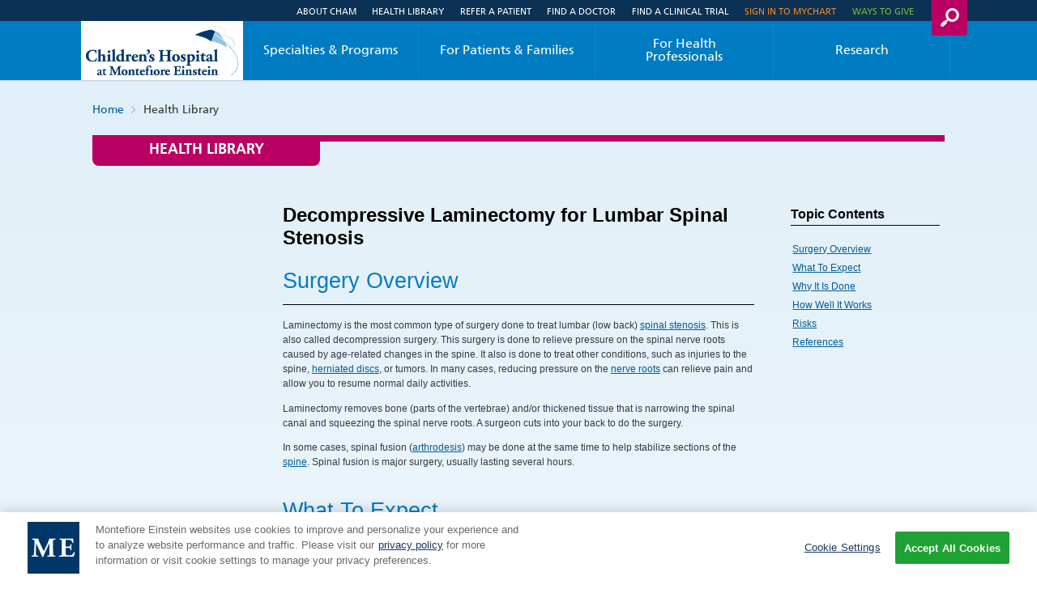

--- FILE ---
content_type: text/html; charset=utf-8
request_url: https://www.cham.org/health-library/article?id=aa122359
body_size: 32012
content:


<!DOCTYPE html>
<html id="htmlTag" xmlns="http://www.w3.org/1999/xhtml" lang="en">
<head id="Head1">
    <!--Copyright Bridgeline Digital, Inc. An unpublished work created in 2009. All rights reserved. This software contains the confidential and trade secret information of Bridgeline Digital, Inc. ("Bridgeline").  Copying, distribution or disclosure without Bridgeline's express written permission is prohibited-->
    <title>Decompressive Laminectomy for Lumbar Spinal Stenosis | The Children's Hospital at Montefiore</title>
<meta name="description" content="Learn more about Article at cham.org" />
<link media="ALL" rel="stylesheet" type="text/css" href="/Style%20Library/PageStyle/style-new.css?v=638883633420023949" />
<link media="Screen" rel="stylesheet" type="text/css" href="/Style%20Library/PageStyle/updates.css?v=639010270400000000" />
<link media="Screen" rel="stylesheet" type="text/css" href="/Style%20Library/PageStyle/overrides.css?v=638895693004990724" />
<link media="Screen" rel="stylesheet" type="text/css" href="/Style%20Library/PageStyle/alert2.css?v=638883633413264027" />
<link href="https://www.cham.org/health-library/article?id=aa122359" rel="canonical" /><script type="text/javascript" src="//code.jquery.com/jquery-3.7.1.min.js"></script>
<script type="text/javascript" src="https://ajax.googleapis.com/ajax/libs/jqueryui/1.11.1/jquery-ui.min.js"></script>
<script type="text/javascript" src="/js/CustomTrackingScript.js?v=638670192220000000"></script>
<script type="text/javascript" src="/Script%20Library/PageScripts/common.js?v=639010270380000000"></script>
<script type="text/javascript" src="/Script%20Library/PageScripts/easyzoom.js?v=639010270380000000"></script>
<script type="text/javascript" src="/Script%20Library/PageScripts/modernizr.js?v=639010270380000000"></script>
<script type="text/javascript" src="/Script%20Library/PageScripts/slider.js?v=639010270380000000"></script>
<script type="text/javascript" src="/Script%20Library/PageScripts/jssor.slider.min.js?v=638883633401884285"></script>
<script type="text/javascript" src="/Script%20Library/PageScripts/cham-gtm.js?v=638883633392634401"></script>
<script type="text/javascript" src="/Script%20Library/PageScripts/new_cham_donate_js.js?v=638883633405134250"></script>
<script type="text/javascript" src="/Script%20Library/PageScripts/chatbot.js?v=638883633392854482"></script>
<script type="text/javascript" src="/Script%20Library/PageScripts/titlefix.js?v=638883633406834173"></script>
<script type="text/javascript" src="/Script%20Library/PageScripts/ctaTracking.js?v=638883633394984434"></script>
<script type="text/javascript" src="/Script%20Library/PageScripts/clean_space_on_fad-v1.js?v=638883633393334862"></script>
<script type="text/javascript" src="/Script%20Library/OneTrust/OneTrust.js?v=638883633389894516"></script>
<script type="text/javascript" src="/Script%20Library/PageScripts/nav-fix.js?v=638883633404904236"></script>
<script type="text/javascript" src="/js/form_validation.js?v=638670192220000000"></script>
<script type="text/javascript">
//<![CDATA[
var publicSiteUrl='https://www.cham.org/';
var editorContext='SiteEditor';
var basePageType='basepage';
var pageState='View';
var jSpinnerUrl='/iapps_images/spinner.gif';
var jRotatingCube='/iapps_images/loading-spinner.gif';
var jWebApiRoutePath='api';
var PageId='ae595ccc-5913-41cf-bd21-cb84aa9ee44e';
var WorkflowId='';
var ReferrerTypeId='8';
var ReferrerUrl='health-library/article';

var siteId = '8039ce09-e7da-47e1-bcec-df96b5e411f4';var swgif = '/Tracking/WebPageEventLogger.axd';
function Forms_OnCallbackError() { abortFormRequest = true;}
function Forms_OnCallbackComplete() { FormContainer_OnCallbackComplete(); }
//]]>
</script>

<script type="module" src="https://cdn.jsdelivr.net/npm/@bridgeline-digital/hawksearch-handlebars-ui@6.3.5/dist/hawksearch-handlebars-ui.min.js"></script>
<script type="text/javascript">
    addEventListener('hawksearch:loaded', () => {
        HawkSearch.init({
            clientId: '97781e6f1a6a4d42bf5e0e19e9d43c5f',
            search: {
                url: "/search",		// Url to your site's search page
                endpointUrl: "https://childrenshospitalatmontefiorecham.searchapi-na.hawksearch.com",
                itemTypes: {
                    default: "content"
                },
            },
            recommendations: {
                endpointUrl: "https://childrenshospitalatmontefiorecham.recs-na.hawksearch.com"       // Url of the Recommendations API in the Hawksearch DEV environment
            },
            tracking: {
                enabled: true,
                endpointUrl: "https://childrenshospitalatmontefiorecham.tracking-na.hawksearch.com"   // Url of the Tracking API in the Hawksearch DEV environment
            },
            urlPrefixes: {
                assets: "https://www.cham.org",
                content: "https://www.cham.org"
            },
            css: {
                customStyles: '/Style Library/PageStyle/hawksearch.css'
            },
            components: {
                "autocomplete": {
                    template: `
                        <div class="autocomplete">
                            <div class="row">
                                {{#if products.results.length}}
                                    {{#if (or categories.results.length content.results.length queries.results.length productSuggestedQueries.results.length contentSuggestedQueries.results.length)}}
                                    <div class="column column--12">
                                    {{else}}
                                    <div class="column column--12">
                                    {{/if}}
                                        <span class="autocomplete__title autocomplete__title--products">{{products.title}}</span>
                                        <div class="row autocomplete__products">
                                            {{#each products.results}}
                                                <div class="column column--12 column-sm--4">
                                                    <div class="autocomplete__product">
                                                        <a hawksearch-product="{{id}}" href="{{url}}" class="autocomplete__product__image">
                                                            <img hawksearch-image src="{{imageUrl}}" alt="" />
                                                        </a>
                                                        <span class="autocomplete__product__title">
                                                            <a hawksearch-product="{{id}}" href="{{url}}">{{getTitleHTML attributes}}</a>
                                                        </span>
                                                        {{#if rating}}
                                                            <hawksearch-rating rating="{{rating}}"></hawksearch-rating>
                                                        {{/if}}
                                                        {{#unless (eq price undefined)}}
                                                            <div class="autocomplete__product__price" itemprop="offers" itemtype="http://schema.org/Offer" itemscope>
                                                                {{#if (lt salePrice price)}}
                                                                    <span class="autocomplete__product__price__original">{{currency price}}</span>
                                                                    <span class="autocomplete__product__price__current" itemprop="price">{{currency salePrice}}</span>
                                                                {{else}}
                                                                    <span class="autocomplete__product__price-__current" itemprop="price">{{currency price}}</span>
                                                                {{/if}}
                                                            </div>
                                                        {{/unless}}
                                                        <hawksearch-variant-selector></hawksearch-variant-selector>
                                                    </div>
                                                </div>
                                            {{/each}}
                                        </div>
                                    </div>
                                {{/if}}
                                {{#if (or categories.results.length content.results.length queries.results.length productSuggestedQueries.results.length contentSuggestedQueries.results.length)}}
                                    {{#if products.results.length}}
                                    <div class="column column--12">
                                    {{else}}
                                    <div class="column column--12">
                                    {{/if}}
                                        {{#if productSuggestedQueries.results.length}}
                                            <span class="autocomplete__title autocomplete__title--queries">{{productSuggestedQueries.title}}</span>
                                            <ul class="autocomplete__list">
                                                {{#each productSuggestedQueries.results}}
                                                    <li>
                                                        <a hawksearch-query="{{query}}" href="{{url}}">{{query}}</a>
                                                    </li>
                                                {{/each}}
                                            </ul>
                                        {{/if}}
                                        {{#if contentSuggestedQueries.results.length}}
                                            <span class="autocomplete__title autocomplete__title--queries">{{contentSuggestedQueries.title}}</span>
                                            <ul class="autocomplete__list">
                                                {{#each contentSuggestedQueries.results}}
                                                    <li>
                                                        <a hawksearch-query="{{query}}" href="{{url}}">{{query}}</a>
                                                    </li>
                                                {{/each}}
                                            </ul>
                                        {{/if}}
                                        {{#if categories.results.length}}
                                            <span class="autocomplete__title autocomplete__title--categories">{{categories.title}}</span>
                                            <ul class="autocomplete__list">
                                                {{#each categories.results}}
                                                    <li>
                                                        <a hawksearch-category-field="{{field}}" hawksearch-category-value="{{value}}" href="{{url}}">{{html title}}</a>
                                                    </li>
                                                {{/each}}
                                            </ul>
                                        {{/if}}
                                        {{#if content.results.length}}
                                            <span class="autocomplete__title autocomplete__title--content">{{content.title}}</span>
                                            <ul class="autocomplete__list">
                                                {{#each content.results}}
                                                    <li>
                                                        <a hawksearch-content="{{id}}" href="{{url}}">{{html title}}</a>
                                                    </li>
                                                {{/each}}
                                            </ul>
                                        {{/if}}
                                        {{#if queries.results.length}}
                                            <span class="autocomplete__title autocomplete__title--queries">{{queries.title}}</span>
                                            <ul class="autocomplete__list">
                                                {{#each queries.results}}
                                                    <li>
                                                        <a hawksearch-query="{{query}}" href="{{url}}">{{query}}</a>
                                                    </li>
                                                {{/each}}
                                            </ul>
                                        {{/if}}
                                    </div>
                                {{/if}}
                            </div>
                            <div class="autocomplete__view-all">
                                <a hawksearch-view-all>View All</a>
                            </div>
                        </div>
                    `
                },
                "facets-list": {
                    strings: {
                        heading: "Filter"
                    }
                },
                "pagination": {
                    template: `
                        <div class="pagination">
                            {{#if strings.summary}}
                                <div class="pagination__summary">{{strings.summary}}</div>
                            {{/if}}
                            <div class="pagination__pages">
                                {{#if displayFirstLink}}
                                    <!--<span hawksearch-page="1" class="link pagination__page pagination__page--first" title="{{strings.first}}">
                                        First
                                    </span>-->
                                {{/if}}
                                {{#if displayPreviousLink}}
                                    <a hawksearch-page="{{subtract page 1}}" rel="prev" href="{{pageUrl (subtract page 1)}}" class="pagination__page pagination__page--previous" title="{{strings.previous}}">
                                        Previous
                                    </a>
                                {{/if}}
                                {{#each pages}}
                                    {{#if (eq this @root.page)}}
                                        <span class="pagination__page pagination__page--selected">{{this}}</span>
                                    {{else}}
                                        <a hawksearch-page="{{this}}" href="{{pageUrl this}}" class="pagination__page">{{this}}</a>
                                    {{/if}}
                                {{/each}}
                                {{#if displayNextLink}}
                                    <a hawksearch-page="{{add page 1}}" rel="next" href="{{pageUrl (add page 1)}}" class="pagination__page pagination__page--next" title="{{strings.next}}">
                                        Next
                                    </a>
                                {{/if}}
                                <!--{{#if displayLastLink}}
                                    <span hawksearch-page="{{totalPages}}" class="link pagination__page pagination__page--last" title="{{strings.last}}">
                                        Last
                                    </span>
                                {{/if}}-->
                            </div>
                        </div>
                    `
                },
                "search-field": {
                    strings: {
                        placeholder: "Enter Search"
                    },
                    template: `
                        <div class="search-field">
                            <div class="search-field-wrapper">
                                <input id="search-field" type="text" hawksearch-input value="{{query}}" placeholder="{{strings.placeholder}}" />
                                <a class="button-link" href="#" tabindex="0" onclick="reissueSearchSpecific('header');">Search</a>
                            </div>
                            <hawksearch-autocomplete></hawksearch-autocomplete>
                        </div>
                    `
                },
                "search-results": {
                    template: `
                        <hawksearch-modified-query></hawksearch-modified-query>
                        <hawksearch-query-suggestions></hawksearch-query-suggestions>
                        <div class="row">
                            <div class="column column--12 column-md--3 left-container">
                                <hawksearch-content-zone name="LeftTop"></hawksearch-content-zone>
                                <div hawksearch-facet-heading="" class="facet__heading">
                                    Results per Page
                                </div>
                                <hawksearch-page-size></hawksearch-page-size>
                                <div hawksearch-facet-heading="" class="facet__heading">
                                    Sort By
                                </div>
                                <hawksearch-sorting></hawksearch-sorting>
                                <hawksearch-facets-list></hawksearch-facets-list>
                                <hawksearch-content-zone name="LeftBottom"></hawksearch-content-zone>
                            </div>
                            <div class="column column--12 column-md--9">
                                <div class="row search-again">
                                    <div class="column">
                                        <div class="siderail-container">
                                            <div class="conditions-search">
                                                <h2 class="h5 uppercase light">Search Again</h2>
                                                <input type="text" placeholder="Enter Search" id="search-again" onkeydown=reissueSearch(event); value="{{getQuery}}">
                                                <p><a class="button-link pink full-width bottom-margin compact" href="#" tabindex="0" onclick="reissueSearchSpecific('again');">Search</a></p>
                                            </div>
                                        </div>
                                    </div>
                                </div>
                                <hawksearch-content-zone name="Top"></hawksearch-content-zone>
                                <hawksearch-content-zone name="Top2"></hawksearch-content-zone>
                                <hawksearch-tabs></hawksearch-tabs>
                                <hawksearch-selected-facets></hawksearch-selected-facets>
                                <div class="row results-container">
                                    <div class="column column--12">
                                        <hawksearch-pagination></hawksearch-pagination>
                                    </div>
                                </div>
                                <hawksearch-search-results-list></hawksearch-search-results-list>
                                <hawksearch-content-zone name="Bottom"></hawksearch-content-zone>
                                <hawksearch-content-zone name="Bottom2"></hawksearch-content-zone>
                                <div class="row">
                                    <div class="column column--12">
                                        <hawksearch-pagination></hawksearch-pagination>
                                    </div>
                                </div>
                            </div>
                        </div>
                    `
                },
                "search-results-item": {
                    template: `
                        <div class="search-results-list__item search-results-list__item--{{type}}">
                            {{#if pinned}}
                                <span class="search-results-list__item__pin">
                                    <hawksearch-icon name="star"></hawksearch-icon>
                                </span>
                            {{/if}}
                            {{#if (eq type "product")}}
                                {{#if (lt salePrice price)}}
                                    <span class="search-results-list__item__sale-indicator">{{strings.sale}}</span>
                                {{/if}}
                                <a hawksearch-link href="{{url}}" class="search-results-list__item__image" aria-label="{{title}}">
                                    <img hawksearch-image src="{{imageUrl}}" alt="" />
                                </a>
                                <div class="search-results-list__item__title">
                                    <a hawksearch-link href="{{url}}">{{getTitle attributes}}</a>
                                </div>
                                {{#if rating}}
                                    <hawksearch-rating rating="{{rating}}"></hawksearch-rating>
                                {{/if}}
                                {{#unless (eq price undefined)}}
                                    <div class="search-results-list__item__price" itemprop="offers" itemtype="http://schema.org/Offer" itemscope>
                                        {{#if (lt salePrice price)}}
                                            <span class="search-results-list__item__price__original">{{currency price}}</span>
                                            <span class="search-results-list__item__price__current" itemprop="price">{{currency salePrice}}</span>
                                        {{else}}
                                            <span class="search-results-list__item__price-__current" itemprop="price">{{currency price}}</span>
                                        {{/if}}
                                    </div>
                                {{/unless}}
                                <hawksearch-variant-selector></hawksearch-variant-selector>
                            {{else}}
                                <div class="row">
                                    {{#if (isDoctor attributes)}}
                                      {{#if attributes.photourl}}
                                            <div class="column column--12 column-sm--2">
                                                <figure class="headshot">
                                                    <img hawksearch-image src="{{attributes.photourl}}" alt="" />
                                                </figure>
                                            </div>
                                        {{/if}}
                                        {{#if attributes.photourl}}
                                        <div class="column column--12 column-sm--10 flex-align-self-sm-center">
                                        {{else}}
                                        <div class="column column--12 flex-align-self-sm-center">
                                        {{/if}}
                                            <div class="search-results-list__item__title">
                                                <a hawksearch-link href="{{url}}">{{getTitle attributes}}</a>
                                            </div>
                                            {{#if attributes.academictitle}}
                                            <div class="search-results-list__item__academictitle">
                                                {{attributes.academictitle}}
                                            </div>
                                            {{/if}}
                                            <div class="view">
                                                <a hawksearch-link" href="{{url}}">View Full Profile</a>
                                            </div>
                                        </div>
                                    {{else}}
                                        {{#if imageUrl}}
                                            <div class="column column--12 column-sm--4">
                                                <a hawksearch-link href="{{url}}">
                                                    <img hawksearch-image src="{{imageUrl}}" alt="" />
                                                </a>
                                            </div>
                                        {{/if}}
                                        {{#if imageUrl}}
                                        <div class="column column--12 column-sm--8 flex-align-self-sm-center">
                                        {{else}}
                                        <div class="column column--12 flex-align-self-sm-center">
                                        {{/if}}
                                            <div class="search-results-list__item__title">
                                                <a hawksearch-link href="{{url}}">{{getTitle attributes}}</a>
                                            </div>
                                            {{#if description}}
                                            <div class="search-results-list__item__description">
                                                <p>{{formatDescription description 200}}</p>
                                            </div>
                                            {{/if}}
                                        </div>
                                    {{/if}}
                                </div>
                            {{/if}}
                        </div>
                    `
                },
                "tabs": {
                    template: `
                        <div class="tabs__wrapper">
                            <ul class="tabs{{attribute ' tabs--list' (gt tabs.length 4)}}">
                            <li class="tabs__item{{checkTabs 'All'}}" hawksearch-tab-value="{{value}}">All</li>
                                {{#each tabs}}
                                    <li class="tabs__item{{checkTabs value}}" hawksearch-tab-value="{{value}}">
                                        {{title}}
                                        {{#if @root.displayCount}}({{count}}){{/if}}
                                    </li>
                                {{/each}}
                            </ul>
                        </div>
                    `
                }
            }
        });
    });
    addEventListener("hawksearch:initialized", (event) => {
        addEventListener("hawksearch:after-search-executed", (event) => {
            const searchResponse = event.detail;
            sessionStorage.setItem("hawksearch-keyword", searchResponse.Keyword);
        });
        HawkSearch.handlebars.registerHelper("getKeyword", function () {
            if (sessionStorage.getItem("hawksearch-keyword")) {
                return sessionStorage.getItem("hawksearch-keyword");
            }
            return "";
        });
        HawkSearch.handlebars.registerHelper('checkTabs', function (tabName) {
            if (tabName === 'All' && !HawkSearch.searchRequest.facets?.type) {
                return ' tabs__item--selected';
            }
            if (HawkSearch.searchRequest.facets?.type?.length === 1) {
                if (HawkSearch.searchRequest.facets?.type[0] === tabName) {
                    return ' tabs__item--selected';
                }
            }
            return '';
        });
        HawkSearch.handlebars.registerHelper("formatPhone", function (phone) {
            if (phone) {
                if (phone[0]) {
                    const digits = phone[0].replace(/\D/g, '');
                    if (digits.length !== 10) {
                        return phone;
                    }
                    return '${digits.slice(0, 3)}.${digits.slice(3, 6)}.${digits.slice(6)}';
                }
            }
            return phone;
        });
        HawkSearch.handlebars.registerHelper("getSpecialties", function (specialties) {
            let html = "<ul class=\"specialties\">";
            specialties.forEach(specialty => {
                html += "<li>" + specialty + "</li>";
            });
            html += "</ul>";
            return html;
        });
        HawkSearch.handlebars.registerHelper("getQuery", function () {
            if (HawkSearch?.searchResponse?.query) return HawkSearch.searchResponse.query;
            return '';
        });
        HawkSearch.handlebars.registerHelper("getTitle", function (attributes) {
            if (attributes?.titletag)
                if (attributes.titletag[0])
                    return attributes.titletag;
            return attributes.title;
        });
        HawkSearch.handlebars.registerHelper("getTitleHTML", function (attributes) {
            if (attributes?.titletag)
                if (attributes.titletag[0])
                    return HawkSearch.handlebars.helpers.html(attributes.titletag);
            return HawkSearch.handlebars.helpers.html(attributes.title);
        });
        HawkSearch.handlebars.registerHelper("isDoctor", function (attributes) {
            if (attributes?.type[0] === "Doctors") return true;
            return false;
        });
        HawkSearch.handlebars.registerHelper("formatDescription", function (description, maxLength) {
            if (description.length <= maxLength) return description;
            let truncated = description.slice(0, maxLength);
            let lastSpace = truncated.lastIndexOf(" ");
            if (lastSpace > 0) {
                truncated = truncated.slice(0, lastSpace);
            }
            truncated = truncated.replace(/[,]+\s*$/, '');
            if (!truncated.endsWith('.')) {
                truncated += "...";
            }
            return truncated;
        });
    });
</script><!-- Google Tag Manager -->
<script>(function(w,d,s,l,i){w[l]=w[l]||[];w[l].push({'gtm.start':
new Date().getTime(),event:'gtm.js'});var f=d.getElementsByTagName(s)[0],
j=d.createElement(s),dl=l!='dataLayer'?'&l='+l:'';j.async=true;j.src=
'https://www.googletagmanager.com/gtm.js?id='+i+dl;f.parentNode.insertBefore(j,f);
})(window,document,'script','dataLayer','GTM-TZ4B4K7');</script>
<!-- End Google Tag Manager --><meta id="handheldFriendly" name="HandheldFriendly" content="True" /><meta id="mobileOptimized" name="MobileOptimized" content="320" /><meta id="clearType" http-equiv="cleartype" content="on" /><meta id="viewport" name="viewport" content="width=device-width, initial-scale=1, maximum-scale=1, user-scalable=no" /><link id="baseCss" rel="stylesheet" type="text/css" href="/Style%20Library/PageStyle/base.css" /><link id="responsiveCss" rel="stylesheet" type="text/css" href="/Style%20Library/PageStyle/responsive.css" media="screen and (min-width: 21.333em)" />
<!--[if (lt IE 9) & (!IEMobile)]>
<link id="ielt9css" rel="stylesheet" type="text/css" href="/Style%20Library/PageStyle/lateIE.css" />
<![endif]-->
<link id="favicon" rel="shortcut icon" href="../favicon.ico" type="image/x-icon" /><link id="iPhoneTouchIcon" rel="apple-touch-icon" href="../cham-touch-icon-iphone.png" /><link id="iPadTouchIcon" rel="apple-touch-icon" sizes="76x76" href="../cham-touch-icon-ipad.png" /><link id="iPhoneRetinaTouchIcon" rel="apple-touch-icon" sizes="120x120" href="../cham-touch-icon-iphone-retina.png" /><link id="iPadRetinaTouchIcon" rel="apple-touch-icon" sizes="152x152" href="../cham-touch-icon-ipad-retina.png" /><meta name="apiVersion" content="1.5.169.92"><meta name="viewport" content="width=device-width, initial-scale=1.0"><meta name="productVersion" content><meta http-equiv="X-UA-Compatible" content="IE=Edge"><meta http-equiv="Content-Type" content="text/html;charset=utf-8"><meta http-equiv="Content-Style-Type" content="text/css"><meta name="resourcesVersion" content="2.0.10881"><meta name="releaseVersion" content="14.7"><meta name="contentVersion" content="14.7"><meta name="authoringVersion" content="8"><meta name="consumertitle" content="Decompressive Laminectomy for Lumbar Spinal Stenosis"><meta name="clinicaltitle" content="Decompressive Laminectomy for Lumbar Spinal Stenosis"><meta name="description" content="Discusses decompressive laminectomy, the most common type of surgery to treat lumbar spinal stenosis. Looks at how surgery may reduce pressure on nerve roots to relieve pain. Covers risks."><link data-hw-resource-path="inc/style/main.css" data-hw-asset-id="alpine.rhtml.kb" rel="stylesheet" type="text/css" hw:assetid="alpine.api" hw:environment="desktop" href="https://ixbapi.healthwise.net/Resource/14.7/en-us/alpine.rhtml.kb/inc/style/main.css" hw:resource-path="inc/style/main.css" hw:release-quarter="14.7">
                <!--[if IE 8 ]>
            <link data-hw-resource-path="inc/style/main_ie8.css" data-hw-asset-id="alpine.rhtml.kb" rel="stylesheet" type="text/css" hw:assetid="alpine.api" hw:environment="desktop" href="https://ixbapi.healthwise.net/Resource/14.7/en-us/alpine.rhtml.kb/inc/style/main_ie8.css" hw:resource-path="inc/style/main_ie8.css" hw:release-quarter="14.7" />
                <![endif]-->
            <link data-hw-resource-path="inc/style/print.css" data-hw-asset-id="alpine.rhtml.kb" rel="stylesheet" type="text/css" hw:assetid="alpine.api" hw:environment="desktop" href="https://ixbapi.healthwise.net/Resource/14.7/en-us/alpine.rhtml.kb/inc/style/print.css" hw:resource-path="inc/style/print.css" media="print" hw:release-quarter="14.7"><script type="text/javascript">
          if (!window.org) var org = { healthwise: {'application':{}} };
          else if (!window.org.healthwise) org["healthwise"] = {'application':{}};
          org.healthwise.config = { 
              root: '../..',
              locale: 'en-us',
              version: '14.7',
              isoshg: false
          
          };
      org.healthwise.document = {};
        org.healthwise.document.id = "aa122359";
          org.healthwise.document.section = "";
          org.healthwise.document.healthwise = true;
          org.healthwise.document.title = "Decompressive Laminectomy for Lumbar Spinal Stenosis"; org.healthwise.document.family = "kb";
          org.healthwise.document.doctype = "SurgicalDetail"; 
          org.healthwise.document.pagetype = "content"; 
          </script><script class="HwCustomRootResetElement">org.healthwise.config.root = 'https://ixbapi.healthwise.net/Resource/14.7/alpine.rhtml.kb';</script><script type="text/javascript" id="HwInitialize">/* DIO Adapter */</script><script type="text/javascript" hw:environment="desktop" hw:resource-path="inc/control/healthwise.js" src="https://ixbapi.healthwise.net/Resource/14.7/en-us/alpine.rhtml.kb/inc/control/healthwise.js" hw:assetid="alpine.rhtml.kb" hw:release-quarter="14.7"> </script>
                <!--[if IE 8 ]>
            <script src="https://ixbapi.healthwise.net/Resource/14.7/en-us/alpine.rhtml.kb/inc/control/respond.min.js"> </script>
                <![endif]-->
        <script id="HwConfigurationScript" type="text/javascript">
                    if(org.healthwise.url === undefined){
                        org.healthwise.url = new Object();
                    }   
                    org.healthwise.url.getAssetURL = function (assetId, resourcePath) {
                        var assetRoot = 'https://ixbapi.healthwise.net/Resource/14.7/';
                        var queryString = '?hw.format=rhtml&amp;hw.key=AKCSXRU5GCWGPSRILP4CM2BJ3TSFZJX7ELHGLJFK4GC6YL5EBUUYOHQHOZMB7KH7HWSIM7XJXKG3H3JB5HVW5VI4CJW7522TLCOGH52I'.replace(new RegExp('amp;', 'g'), '');
                        var url = assetRoot + assetId + '/' + resourcePath + queryString;
                        return url;
                    };   
                    org.healthwise.url.getListURL = function (firstLetter, secondLetter) {
                        var letterPair = '';
                        if(firstLetter){
                            letterPair = firstLetter;
                            if(secondLetter){
                                letterPair += '/' + secondLetter;
                            }
                        }
                        var listRoot = 'https://ixbapi.healthwise.net/Healthwise/list/';
                        var queryString = '?hw.format=rhtml&amp;hw.key=AKCSXRU5GCWGPSRILP4CM2BJ3TSFZJX7ELHGLJFK4GC6YL5EBUUYOHQHOZMB7KH7HWSIM7XJXKG3H3JB5HVW5VI4CJW7522TLCOGH52I'.replace(new RegExp('amp;', 'g'), '');
                        var url = listRoot + letterPair + queryString;
                        return url;
                    };
                    org.healthwise.url.getURL = function (docType, docHwid, sectHwid) {
                        var contentRoot = 'https://ixbapi.healthwise.net/KnowledgeContent/';
                        var searchRoot = 'https://ixbapi.healthwise.net/Metadata/';
                        var queryString = '?hw.format=rhtml&amp;hw.key=AKCSXRU5GCWGPSRILP4CM2BJ3TSFZJX7ELHGLJFK4GC6YL5EBUUYOHQHOZMB7KH7HWSIM7XJXKG3H3JB5HVW5VI4CJW7522TLCOGH52I'.replace(new RegExp('amp;', 'g'), '');
                        if(docType === 'search'){
                            return searchRoot + queryString;
                        }
                        var url = contentRoot + docHwid + queryString;
                        if(sectHwid){
                            url += '#' + sectHwid
                        }
                        return url;
                    };
                     
                </script><meta name="docType" content="SurgicalDetail"><meta name="pageType" content="content"><meta name="Keywords" content="decompression laminectomy,Decompression laminectomy,Decompression laminectomy (procedure),decompression laminotomy,Decompressive Lumbar Laminectomy,Laminectomie,Laminectomies,laminectomies lumbar,Laminectomy,Laminectomy (procedure),laminectomy decompression,laminectomy lumbar,laminectomy procedure,Laminectomy, Lumbar,Low Back Stenosis,LSS,Lumbar Laminectomies,lumbar laminectomy,Lumbar Laminectomy Decompression Surgery,Lumbar Laminectomy Procedure,Lumbar Laminectomy Surgery,lumbar region spinal stenosis,Lumbar Region Spinal Stenosis,lumbar spinal stenosis,lumbar spine stenosis,Lumbar Stenosis,spinal laminectomy,spinal lumbar stenosis,Spinal Lumbar Stenosis,spinal stenosis lumbar,Spinal Stenosis Lumbar,Spinal stenosis of lumbar region,Spinal Stenosis of Lumbar Region,Spinal stenosis of lumbar region (disorder),Stenosis in Lower Back,Stenosis, Lumbar Spinal,Surgical removal of a part of the vertebra"><meta name="Categories" content="Back and Neck Pain,Bones, Joints, and Muscles,Brain and Nervous System"><meta name="CategoryID" content="cat1002,cat1004,cat1005"><meta name="ICD9CM" content="724.02"><meta name="ICD10CM" content="G95.20,M48.05,M48.06,M48.061,M48.062,M48.07"><meta name="SNOMEDCT" content="283165009,387731002,100491000119103,18347007,202787002,202788007,202789004,321111000119105,370471003,427923007"><meta name="CPT" content="63005,63017,63030,63035,63042,63044,63047,63052,63053"><title>Decompressive Laminectomy for Lumbar Spinal Stenosis</title><link rel="stylesheet" type="text/css" href="/Style%20Library/PageStyle/Healthwise.css" /><script type="text/javascript" src="/Script%20Library/PageScripts/Healthwise.js"></script><script>(function (w, d, s, l, i) {
w[l] = w[l] || []; w[l].push({
'gtm.start':
new Date().getTime(), event: 'gtm.js'
}); var f = d.getElementsByTagName(s)[0],
j = d.createElement(s), dl = l != 'dataLayer' ? '&l=' + l : ''; j.async = true; j.src =
'//www.googletagmanager.com/gtm.js?id=' + i + dl; f.parentNode.insertBefore(j, f);
})(window, document, 'script', 'dataLayer', 'xyz-0000');</script>
<meta name="iapps:publishdate" content="7/24/2025" /><meta name="iapps:tag:type" content="Health Information" /><meta name="iapps:tag:section" content="Health Library" /><meta name="iapps:tag:search-preview" content="1" />
                              <script>!function(a){var e="https://s.go-mpulse.net/boomerang/",t="addEventListener";if("False"=="True")a.BOOMR_config=a.BOOMR_config||{},a.BOOMR_config.PageParams=a.BOOMR_config.PageParams||{},a.BOOMR_config.PageParams.pci=!0,e="https://s2.go-mpulse.net/boomerang/";if(window.BOOMR_API_key="NP8Q5-P5V8L-DS5SC-G5XJZ-X7RMF",function(){function n(e){a.BOOMR_onload=e&&e.timeStamp||(new Date).getTime()}if(!a.BOOMR||!a.BOOMR.version&&!a.BOOMR.snippetExecuted){a.BOOMR=a.BOOMR||{},a.BOOMR.snippetExecuted=!0;var i,_,o,r=document.createElement("iframe");if(a[t])a[t]("load",n,!1);else if(a.attachEvent)a.attachEvent("onload",n);r.src="javascript:void(0)",r.title="",r.role="presentation",(r.frameElement||r).style.cssText="width:0;height:0;border:0;display:none;",o=document.getElementsByTagName("script")[0],o.parentNode.insertBefore(r,o);try{_=r.contentWindow.document}catch(O){i=document.domain,r.src="javascript:var d=document.open();d.domain='"+i+"';void(0);",_=r.contentWindow.document}_.open()._l=function(){var a=this.createElement("script");if(i)this.domain=i;a.id="boomr-if-as",a.src=e+"NP8Q5-P5V8L-DS5SC-G5XJZ-X7RMF",BOOMR_lstart=(new Date).getTime(),this.body.appendChild(a)},_.write("<bo"+'dy onload="document._l();">'),_.close()}}(),"".length>0)if(a&&"performance"in a&&a.performance&&"function"==typeof a.performance.setResourceTimingBufferSize)a.performance.setResourceTimingBufferSize();!function(){if(BOOMR=a.BOOMR||{},BOOMR.plugins=BOOMR.plugins||{},!BOOMR.plugins.AK){var e=""=="true"?1:0,t="",n="cj2dk4axibyau2lqphtq-f-0342935fd-clientnsv4-s.akamaihd.net",i="false"=="true"?2:1,_={"ak.v":"39","ak.cp":"1132635","ak.ai":parseInt("671176",10),"ak.ol":"0","ak.cr":8,"ak.ipv":4,"ak.proto":"h2","ak.rid":"432746df","ak.r":42170,"ak.a2":e,"ak.m":"dscb","ak.n":"essl","ak.bpcip":"18.116.53.0","ak.cport":43806,"ak.gh":"23.52.43.10","ak.quicv":"","ak.tlsv":"tls1.3","ak.0rtt":"","ak.0rtt.ed":"","ak.csrc":"-","ak.acc":"","ak.t":"1768978919","ak.ak":"hOBiQwZUYzCg5VSAfCLimQ==8KIwadF4jUhm9HWwQXhDzmmSFDYT+oRShzPQF7mY5neJ9ItbIa0ZZ2L+yPo5EfoJy0ioAtLBiWT9SiRaPsuTNVdr2fq4hEXatByfFm4OhHF+rObOknEg7XYkxzzzzsdzcy/3oCd7n3FqpRLIQSkxCdtMSDWVPAtBAD15rZES37bArewYd/0nt7BM5McofV+4mZ4vsQAzJcOmgMA7Hl+tN5Hl9oVDYKa+Vn+1zCXVsnE00lj3PjcJ2zIWK8/ManYXQTAKYHNESYggyswFZlstSXE/k/UomCHppZPdccQcTAoTtzNqJHughdBn2HMmdUn736rTqTlDoeac8oIVvqkirkO1tbVpiE/kwuJcQ/vLqMXCoX0OjoK9HrwWEh1I7Qm/R0T86hht6qlIDPGb8HYv2fPpkXWF0q2oQX3mAPvsouA=","ak.pv":"15","ak.dpoabenc":"","ak.tf":i};if(""!==t)_["ak.ruds"]=t;var o={i:!1,av:function(e){var t="http.initiator";if(e&&(!e[t]||"spa_hard"===e[t]))_["ak.feo"]=void 0!==a.aFeoApplied?1:0,BOOMR.addVar(_)},rv:function(){var a=["ak.bpcip","ak.cport","ak.cr","ak.csrc","ak.gh","ak.ipv","ak.m","ak.n","ak.ol","ak.proto","ak.quicv","ak.tlsv","ak.0rtt","ak.0rtt.ed","ak.r","ak.acc","ak.t","ak.tf"];BOOMR.removeVar(a)}};BOOMR.plugins.AK={akVars:_,akDNSPreFetchDomain:n,init:function(){if(!o.i){var a=BOOMR.subscribe;a("before_beacon",o.av,null,null),a("onbeacon",o.rv,null,null),o.i=!0}return this},is_complete:function(){return!0}}}}()}(window);</script></head>
<body id="bodyTag">
    <!-- Google Tag Manager (noscript) -->
<noscript><iframe src="https://www.googletagmanager.com/ns.html?id=GTM-TZ4B4K7"
height="0" width="0" style="display:none;visibility:hidden"></iframe></noscript>
<!-- End Google Tag Manager (noscript) -->
    
    <form method="post" action="/health-library/article?id=aa122359" onsubmit="javascript:return WebForm_OnSubmit();" id="form1">
<div class="aspNetHidden">
<input type="hidden" name="__EVENTTARGET" id="__EVENTTARGET" value="" />
<input type="hidden" name="__EVENTARGUMENT" id="__EVENTARGUMENT" value="" />

</div>

<script type="text/javascript">
//<![CDATA[
var theForm = document.forms['form1'];
function __doPostBack(eventTarget, eventArgument) {
    if (!theForm.onsubmit || (theForm.onsubmit() != false)) {
        theForm.__EVENTTARGET.value = eventTarget;
        theForm.__EVENTARGUMENT.value = eventArgument;
        theForm.submit();
    }
}
//]]>
</script>


<script src="https://ajax.aspnetcdn.com/ajax/4.6/1/WebForms.js" type="text/javascript"></script>
<script type="text/javascript">
//<![CDATA[
window.WebForm_PostBackOptions||document.write('<script type="text/javascript" src="/WebResource.axd?d=oCKj8IvNuIk7gy1HJUatdrxc44YP4nQWME8Wxdd6DGPnke3qspDXbthnORZlPAcXN7_u1xDrkIusxuRK-nyT4HeVlao1&amp;t=638901397900000000"><\/script>');//]]>
</script>



<script type="text/javascript">
//<![CDATA[
var jTemplateType='0';var loadedFromVersion='False';//]]>
</script>
<script type="text/javascript">
//<![CDATA[
window.ComponentArt_Atlas=1;window.ComponentArt_Fw35=1;
//]]>
</script>

<script src="https://ajax.aspnetcdn.com/ajax/4.6/1/MicrosoftAjax.js" type="text/javascript"></script>
<script type="text/javascript">
//<![CDATA[
(window.Sys && Sys._Application && Sys.Observer)||document.write('<script type="text/javascript" src="/ScriptResource.axd?d=C0-jv8mCc3YH01nQBjS-_7iqxAhQwr1PAupAXWe9c-BPPGUzsXZR04BVmo0GfZ6DYf-qRgRxNRrIK4XxIcCtMtvwYi2DvMZh8gSrkeCsXgxJzW1HtAy8NZq70TAxcfFSjb7b6N-fcCXIWvVYDR11RiosX1o1&t=5c0e0825"><\/script>');//]]>
</script>

<script src="https://ajax.aspnetcdn.com/ajax/4.6/1/MicrosoftAjaxWebForms.js" type="text/javascript"></script>
<script type="text/javascript">
//<![CDATA[
(window.Sys && Sys.WebForms)||document.write('<script type="text/javascript" src="/ScriptResource.axd?d=CkWDPtA3hXBHN7AqG5hE3AqHF3VpqsYHc2CORuy9yY-68UdbUfqEq988tjrPIpe-j_OLXO-j30fU7S3eQMTXmXucYiW4XyTEgu6YEG0ouvBlwMiFFZrNJMo6VfqMY2-D_9TN8uAlpOAtlcy_A1FeI5E3pNtBAkyeM0UpNdqXkUDtx89Z0&t=5c0e0825"><\/script>');function WebForm_OnSubmit() {
ComponentArt_FormSubmitHandler(null, true);
return true;
}
//]]>
</script>

        <script type="text/javascript">
//<![CDATA[
Sys.WebForms.PageRequestManager._initialize('scriptManager', 'form1', [], [], [], 90, '');
//]]>
</script>

        
        
        
<!-- Google Tag Manager -->
<noscript>
    <iframe src="//www.googletagmanager.com/ns.html?id=xyz-0000"
        height="0" width="0" style="display: none; visibility: hidden"></iframe>
</noscript>
<!-- End Google Tag Manager -->
<script>
    function doConditionSearch(elm) {
        var keyword = $('#' + elm).val();
        window.location = "/search" + "?t=Health%20Information&q=" + keyword;
    }
</script>
<header class="main-header" role="banner">
    <div class="top-bar">
        <div class="utilities">
            <div class="site-search">
                <a href="javascript:void(0)" class="hiddenTriggerClick search-toggle" aria-label="search button"><span class="sr-only">Search</span></a>
                <div class="hiddenContent form-search">
                        
                        <div class="row search-fieldset">
                            <div class="column x-sm-24">
                                <hawksearch-search-field></hawksearch-search-field>
                            </div>
                        </div>
                        
                    <div class="row search-drop-content"></div>
                </div>
                <div id="ctl01_ppHeader_hnUtilityNavigation" class="CLMenuDataView">
	<nav class="utility-nav"><ul>
    <li><a href="/about-cham" aria-haspopup="true" aria-expanded="false">About CHAM</a><ul>
        <li><a href="/about-cham/who-we-are">Who We Are</a></li>
        <li><a href="/about-cham/our-mission">Our Mission</a></li>
        <li><a href="/about-cham/our-values">Our Values</a></li>
        <li><a href="/for-health-professionals/cham-leadership">CHAM Leadership</a></li>
        <li><a href="/about-cham/in-the-community">In the Community</a></li>
        <li><a href="/about-cham/cham-mentions">CHAM Mentions</a></li>
        <li><a href="/about-cham/bronx-locations">Bronx Locations</a></li>
        <li><a href="/about-cham/us-news-world-report">US News & World Report</a></li>
      </ul>
    </li>
    <li><a href="/health-library" aria-haspopup="true" aria-expanded="false">Health Library</a><ul>
        <li><a href="/health-library">Patient Health Library</a></li>
      </ul>
    </li>
    <li><a href="/for-health-professionals/refer-a-patient" aria-haspopup="true" aria-expanded="false">Refer a Patient</a></li>
    <li><a href="/patients-families/find-a-doctor" aria-haspopup="true" aria-expanded="false">Find a Doctor</a></li>
    <li><a href="/find-a-clinical-trial" aria-haspopup="true" aria-expanded="false">Find a Clinical Trial </a></li>
    <li><a href="https://mychart.montefiore.org/mychart/Authentication/Login" aria-haspopup="true" aria-expanded="false" class="brand-orange">SIGN IN TO MYCHART</a></li>
    <li><a href="/ways-to-give" aria-haspopup="true" aria-expanded="false" class="brand-green">Ways to Give</a><ul>
        <li><a href="/ways-to-give/volunteer">Volunteer</a></li>
        <li><a href="/ways-to-give/volunteering-at-cham">Volunteering at CHAM</a></li>
        <li><a href="/ways-to-give/why-support-montefiore">Why Support Montefiore</a></li>
        <li><a href="/ways-to-give/donate">Donate</a></li>
      </ul>
    </li>
  </ul></nav><input name="ctl01$ppHeader$hnUtilityNavigation$ctl01_ppHeader_hnUtilityNavigationCallBack_ClientValues" type="hidden" id="ctl01_ppHeader_hnUtilityNavigationCallBack_ClientValues" value="0^^" />
</div>
            </div>
        </div>
    </div>
    <div class="header-content">
        <a href="/" class="main-logo">
            <img src='/Image Library/Global Assets/CHAM_at_Montefiore_Einstein_Logo_322px.png' alt="Logo for The Children’s Hospital at Montefiore" /></a>
        <a href="javascript:void(0)" class="main-nav-toggle" aria-label="menu navigation toggle"><span class="sr-only">Toggle menu</span></a>
        <div id="ctl01_ppHeader_GlobalNav" class="main-nav">
	<nav role="navigation"><ul class="main"><li><a href="/specialties-programs" aria-haspopup="true" aria-expanded="false">Specialties & Programs</a><ul class="mega-menu pediatric"><div class="menu-row main"><li><a href="/specialties-programs/pediatric-specialties">Pediatric Specialties</a><ul>
            <div class="submenu-row">
          <li><span class="flyout"><a href="/specialties-programs/pediatric-specialties/view-specialties">View Specialties </a></span></li><li><span class="flyout"><a href="/specialties-and-programs/adolescent-medicine/our-expertise">Adolescent Medicine (Gynecology, Menstrual disorders, Contraception, Eating disorders, Obesity)</a></span></li><li><span class="flyout"><a href="/specialties-and-programs/allergy-immunology/our-expertise">Allergy and Immunology</a></span></li><li><span class="flyout"><a href="/specialties-and-programs/anesthesiology">Anesthesiology</a></span></li><li><span class="flyout"><a href="/specialties-and-programs/cardiology-heart/our-expertise">Cardiology (Heart)</a></span></li><li><span class="flyout"><a href="/specialties-and-programs/cardiology-heart/our-expertise">Cardiothoracic Surgery (Heart)</a></span></li><li><span class="flyout"><a href="/specialties-and-programs/community-and-population-health/our-expertise">Community and Population Health</a></span></li><li><span class="flyout"><a href="/specialties-programs/pediatric-specialties/craniofacial-surgery">Craniofacial Surgery</a></span></li><li><span class="flyout"><a href="/specialties-and-programs/critical-care-medicine/our-expertise">Critical Care Medicine</a></span></li><li><span class="flyout"><a href="/specialties-and-programs/dentistry/our-expertise">Dentistry</a></span></li><li><span class="flyout"><a href="/specialties-and-programs/dermatology-skin/our-expertise">Dermatology (Skin Disorders)</a></span></li><li><span class="flyout"><a href="/specialties-and-programs/developmental-behavioral-pediatrics/our-expertise">Developmental Medicine (Developmental and Behavioral Pediatrics, Autism, ADHD, Developmental Delays and Mental Health)</a></span></li><li><span class="flyout"><a href="/specialties-and-programs/emergency-medicine/our-expertise">Emergency Medicine</a></span></li><li><span class="flyout"><a href="/specialties-and-programs/endocrinology-diabetes/our-expertise">Endocrinology & Diabetes</a></span></li><li><span class="flyout"><a href="/specialties-and-programs/fetal-medicine/our-expertise">Fetal Medicine (High Risk OB/GYN)</a></span></li><li><span class="flyout"><a href="/specialties-and-programs/gastroenterology-and-nutrition/our-expertise">Gastroenterology, Hepatology, and Nutrition (Inflammatory Bowel Disease, Liver Disease, Liver Transplant</a></span></li><li><span class="flyout"><a href="/specialties-and-programs/general-pediatrics/our-expertise">General Pediatrics (Academic General Pediatrics)</a></span></li><li><span class="flyout"><a href="/specialties-and-programs/genetics/our-expertise">Genetics (Inherited Diseases, Rare Diseases, Genetic Counseling)</a></span></li>
            </div>
          
            <div class="submenu-row">
          <li><span class="flyout"><a href="/specialties-and-programs/cardiology-heart">Heart</a></span></li><li><span class="flyout"><a href="/specialties-and-programs/pediatric-hematology-oncology-and-cellular-therapy/our-expertise">Pediatric Hematology, Oncology, and Cellular Therapy</a></span></li><li><span class="flyout"><a href="/specialties-programs/pediatric-specialties/hepatology-liver-disease">Hepatology (Liver Disease)</a></span></li><li><span class="flyout"><a href="/specialties-and-programs/hospital-medicine/our-expertise">Hospital Medicine</a></span></li><li><span class="flyout"><a href="/specialties-and-programs/infectious-diseases/our-expertise">Infectious Disease (Vaccines, Complex Infection and Antibiotic Management)</a></span></li><li><span class="flyout"><a href="/specialties-and-programs/neonatology/our-expertise">Neonatology (Premature and Sick Newborn Care)</a></span></li><li><span class="flyout"><a href="/specialties-and-programs/nephrology-kidney/our-expertise">Nephrology (Kidney Disease, Hypertension, Dialysis, Kidney Transplant)</a></span></li><li><span class="flyout"><a href="/specialties-and-programs/neurology/our-expertise">Neurology (Seizures, Neuromuscular and Brain Diseases, Muscular Dystrophy, Rhett Syndrome)</a></span></li><li><span class="flyout"><a href="/specialties-and-programs/neurosurgery/our-expertise">Neurosurgery</a></span></li><li><span class="flyout"><a href="/specialties-and-programs/ophthalmology-eyes/our-expertise">Ophthalmology (Eye and Vision)</a></span></li><li><span class="flyout"><a href="/specialties-and-programs/orthopedics/our-expertise">Orthopedics (Bones and Joints)</a></span></li><li><span class="flyout"><a href="/specialties-and-programs/otorhinolaryngology-ent/our-expertise">Otorhinolaryngology (Ears, Nose, Throat)</a></span></li><li><span class="flyout"><a href="/specialties-and-programs/psychiatry-child-adolescent/our-expertise">Psychiatry (Therapy for Mental Health Problems, Depression, Psychiatric Diseases)</a></span></li><li><span class="flyout"><a href="/specialties-and-programs/radiology/our-expertise">Radiology (X-rays, ultrasound, MRI, CT, interventional procedures)</a></span></li><li><span class="flyout"><a href="/specialties-and-programs/respiratory-sleep-medicine-lungs/our-expertise">Respiratory and Sleep Medicine (Lung and Breathing Problems, Asthma, Sleep Apnea)</a></span></li><li><span class="flyout"><a href="/specialties-and-programs/rheumatology/our-expertise">Rheumatology (Lupus, Juvenile Arthritis, Childhood Autoimmune Diseases)</a></span></li><li><span class="flyout"><a href="/specialties-and-programs/surgery/our-expertise">Surgery</a></span></li><li><span class="flyout"><a href="/specialties-and-programs/urology/our-expertise">Urology (Kidney, Ureter and Bladder)</a></span></li>
            </div>
          </ul></li></div><div class="menu-row menu-callout"><li><a href="/programs-centers">PROGRAMS & CENTERS</a><ul>
  <li>
    <figure>
      <img class="fancy" src="https://www.cham.org/Image Library/Global Navigation/Expertise and Programs/mega-menu-programs-and-centers-260x260.jpg" alt="PROGRAMS & CENTERS" title="PROGRAMS & CENTERS" />
    </figure><p> <span class="brand-pink"> <a style="color: #007cc3; font-weight: bold;" href="https://www.cham.org/programs-centers/programs-centers">View All Programs & Centers ></a> </span> </p></li>
</ul></li></div></ul></li><li><a href="/patients-families" aria-haspopup="true" aria-expanded="false">For Patients & Families</a><ul class="mega-menu"><div class="menu-row main"><li><a href="/patients-families/getting-here">Getting Here</a></li><li><a href="/patients-families/your-hospital-visit">Your Hospital Visit</a></li><li><a href="/patients-families/neighborhood-services">Neighborhood Services</a></li><li><a href="/patients-families/visitors">Visitors</a></li><li><a href="/patients-families/support-services">Support Services</a></li><li><a href="/patients-families/paying-for-your-visit">Paying For Your Visit</a></li><li><a href="/patients-families/faqs">FAQs</a></li><li><a href="/patients-families/find-a-doctor">Find A Doctor</a></li><li><a href="/patients-families/get-directions">Get Directions</a></li></div><div class="menu-row menu-callout">  <ul>    <li>      <figure>        <a href="">          <img src="https://www.cham.org/Image Library/Global Navigation/Patients and Families/patients-and-families-playroom-175x125.jpg" alt="<blank>" title="<blank>" />        </a>      </figure>      <a href="/"><blank></a>    </li>  </ul></div></ul></li><li><a href="/for-health-professionals" aria-haspopup="true" aria-expanded="false">For Health <span>Professionals</span></a><ul class="mega-menu menu-right"><div class="menu-row main"><li><a href="/for-health-professionals/refer-a-patient">Refer A Patient</a></li><li><a href="/for-health-professionals/residency-and-fellowship-at-the-children-s-hospital-at-montefiore">Residency and Fellowship at the Children’s Hospital at Montefiore </a></li><li><a href="/for-health-professionals/nursing-at-cham">Nursing At CHAM</a></li><li><a href="https://careers.montefiore.org/">Careers</a></li><li><a href="/for-health-professionals/staff-alumni-association">Staff & Alumni Association</a></li><li><a href="/for-health-professionals/quality-performance-improvement">Quality Improvement & Patient Safety</a></li><li><a href="/for-health-professionals/cham-leadership">CHAM Leadership</a></li><li><a href="/for-health-professionals/medical-student-education">Medical Student Education</a></li><li><a href="/for-health-professionals/clinical-pathways">Clinical Pathways</a></li></div><div class="menu-row menu-callout">  <ul>    <li>      <figure>        <a href="">          <img src="https://www.cham.org/Image Library/Global Navigation/For Health Professionals/for-health-professionals-175x125.jpg" alt="<blank>" title="<blank>" />        </a>      </figure>      <a href="/"><blank></a>    </li>  </ul></div></ul></li><li><a href="/research" aria-haspopup="true" aria-expanded="false">Research</a><ul class="mega-menu menu-right"><div class="menu-row main"><li><a href="/research/child-health-research-at-cham">Child Health Research at CHAM</a></li><li><a href="/research/improving-child-health-across-disciplines">Improving Child Health Across Disciplines</a></li><li><a href="/research/clinical-trials">Clinical Trials</a></li><li><a href="https://einsteinmed.edu/">Albert Einstein College Of Medicine</a></li><li><a href="https://www.cham.org/programs-centers/preventive-intervention-research-center-for-child-health-pirc">Preventive Intervention Research Center for Child Health (PIRC)</a></li><li><a href="/research/implement">IMPLEMENT</a></li></div><div class="menu-row menu-callout">  <ul>    <li>      <figure>        <a href="">          <img src="https://www.cham.org/Image Library/Global Navigation/Research/clinical-trials-and-research-175x125.jpg" alt="<blank>" title="<blank>" />        </a>      </figure>      <a href="/"><blank></a>    </li>  </ul></div></ul></li></ul></nav><input name="ctl01$ppHeader$GlobalNav$ctl01_ppHeader_GlobalNavCallBack_ClientValues" type="hidden" id="ctl01_ppHeader_GlobalNavCallBack_ClientValues" value="0^^" />
</div>
    </div>
</header>

<div class="gradient">
    <div class="row" role="main">
        <div class="column">
            <div class="page-meta">
                

<!--BeginNoIndex-->
<!--ISYSINDEXINGOFF-->
<div id="ctl01_ppBreadcrumb_CLBreadCrumb" class="Breadcrumb">
	<?xml version="1.0" encoding="utf-16"?><ul class="breadCrumbs"><li><a href="/home">Home</a></li><li>Health Library</li></ul>
</div>
<!--ISYSINDEXINGON-->
<!--EndNoIndex-->

                
            </div>
            <div class="row">
                <div class="column sm-24">
                    <h1 class="header-tab pink"><span>Health Library</span></h1>
                    <div class="HwContainer HwElement" id="HwContainer"><div class="HwBlock" id="HwMain" role="main"><div class="HwRow"><div class="HwColumn" id="HwColumnSidebar1"><div class="HwCustom" id="HwCustomSidebar"> </div></div><div class="HwColumn" id="HwColumnContent"><div id="HwContentTop"> </div><div class="HwTypeSurgicalDetail HwContentWrapper HwElement" role="article" id="HwContentWrapper"><div class="HwCustom" id="HwCustomContentTop"> </div><div class="HwContentTitle"><h1 id="HwContentTitle" tabindex="-1">Decompressive Laminectomy for Lumbar Spinal Stenosis</h1></div><div class="HwContentTopNavigation"> </div><div class="HwContent"><div class="HwNavigationSection HwSectionSpecialSection" id="sec-aa122362"><h2 class="HwSectionTitle" fingerprint="323f2320" fingerprint-exact="258236d1">Surgery Overview</h2>
        <p fingerprint="58f5937b" fingerprint-exact="af8db9d3">Laminectomy is the most common type of surgery done to treat lumbar (low back) <a class="HwLinkDefinition" data-hw-type="Definition" data-hw-document-href="sts15048" data-hw-section="sts15048-sec" rel="Definition" hw:document-type="Definition" hw:document-href="sts15048" data-hwid="sts15048" hw:section-href="sts15048-sec" href="https://ixbapi.healthwise.net/KnowledgeContent/sts15048?hw.format=rhtml&hw.key=AKCSXRU5GCWGPSRILP4CM2BJ3TSFZJX7ELHGLJFK4GC6YL5EBUUYOHQHOZMB7KH7HWSIM7XJXKG3H3JB5HVW5VI4CJW7522TLCOGH52I#sts15048-sec"><span class="HwLinkText">spinal stenosis</span></a>. This is also called decompression surgery. This surgery is done to relieve pressure on the spinal nerve roots caused by age-related changes in the spine. It also is done to treat other conditions, such as injuries to the spine, <a class="HwLinkDefinition" data-hw-type="Definition" data-hw-document-href="sth149777" data-hw-section="sth149777-sec" rel="Definition" hw:document-type="Definition" hw:document-href="sth149777" data-hwid="sth149777" hw:section-href="sth149777-sec" href="https://ixbapi.healthwise.net/KnowledgeContent/sth149777?hw.format=rhtml&hw.key=AKCSXRU5GCWGPSRILP4CM2BJ3TSFZJX7ELHGLJFK4GC6YL5EBUUYOHQHOZMB7KH7HWSIM7XJXKG3H3JB5HVW5VI4CJW7522TLCOGH52I#sth149777-sec"><span class="HwLinkText">herniated discs</span></a>, or tumors. In many cases, reducing pressure on the <a class="HwLinkMultiMedia" data-hw-type="MultiMedia" data-hw-document-href="aa154179" data-hw-section="aa154179-sec" rel="MultiMedia" hw:document-type="MultiMedia" hw:document-href="aa154179" data-hwid="aa154179" hw:section-href="aa154179-sec" hw:link-type="image" href="https://ixbapi.healthwise.net/KnowledgeContent/aa154179?hw.format=rhtml&hw.key=AKCSXRU5GCWGPSRILP4CM2BJ3TSFZJX7ELHGLJFK4GC6YL5EBUUYOHQHOZMB7KH7HWSIM7XJXKG3H3JB5HVW5VI4CJW7522TLCOGH52I#aa154179-sec"><span class="HwLinkText">nerve roots</span></a> can relieve pain and allow you to resume normal daily activities.</p>
        <p fingerprint="0b840e04" fingerprint-exact="9cc64a0c">Laminectomy removes bone (parts of the vertebrae) and/or thickened tissue that is narrowing the spinal canal and squeezing the spinal nerve roots. A surgeon cuts into your back to do the surgery.</p>
        <p fingerprint="0276cf68" fingerprint-exact="ed9da6ee">In some cases, spinal fusion (<a class="HwLinkDefinition" data-hw-type="Definition" data-hw-document-href="sta123359" data-hw-section="sta123359-sec" rel="Definition" hw:document-type="Definition" hw:document-href="sta123359" data-hwid="sta123359" hw:section-href="sta123359-sec" href="https://ixbapi.healthwise.net/KnowledgeContent/sta123359?hw.format=rhtml&hw.key=AKCSXRU5GCWGPSRILP4CM2BJ3TSFZJX7ELHGLJFK4GC6YL5EBUUYOHQHOZMB7KH7HWSIM7XJXKG3H3JB5HVW5VI4CJW7522TLCOGH52I#sta123359-sec"><span class="HwLinkText">arthrodesis</span></a>) may be done at the same time to help stabilize sections of the <a class="HwLinkMultiMedia" data-hw-type="MultiMedia" data-hw-document-href="tp10922" data-hw-section="tp10922-sec" rel="MultiMedia" hw:document-type="MultiMedia" hw:document-href="tp10922" data-hwid="tp10922" hw:section-href="tp10922-sec" hw:link-type="image" href="https://ixbapi.healthwise.net/KnowledgeContent/tp10922?hw.format=rhtml&hw.key=AKCSXRU5GCWGPSRILP4CM2BJ3TSFZJX7ELHGLJFK4GC6YL5EBUUYOHQHOZMB7KH7HWSIM7XJXKG3H3JB5HVW5VI4CJW7522TLCOGH52I#tp10922-sec"><span class="HwLinkText">spine</span></a>. Spinal fusion is major surgery, usually lasting several hours. </p>
      </div><div class="HwNavigationSection HwSectionSpecialSection" id="sec-aa122364"><a class="HwSectionNameTag" name="aa122364" id="anchor-aa122364" aria-hidden="true"> </a><h2 class="HwSectionTitle" fingerprint="f0ca2bcd" fingerprint-exact="aa9e9669">What To Expect</h2>
        <p fingerprint="77fc13de" fingerprint-exact="f4730ad2">Depending on your health and the extent of the surgery, it may take 2 to 4 weeks to return to work. But if your job requires physical labor, it may take 4 to 8 weeks. </p>
      </div><div class="HwNavigationSection HwSectionSpecialSection" id="sec-aa122365"><a class="HwSectionNameTag" name="aa122365" id="anchor-aa122365" aria-hidden="true"> </a><h2 class="HwSectionTitle" fingerprint="3d5095ef" fingerprint-exact="55cd7304">Why It Is Done</h2>
        <p fingerprint="1ac4bef7" fingerprint-exact="70e03d93">Surgery for spinal stenosis is considered when: </p>
        <ul fingerprint="17b33906" fingerprint-exact="15afb24d">
          <li>Severe symptoms restrict normal daily activities and become more severe than you can manage. </li>
          <li>Nonsurgical treatment does not relieve pain, and severe nerve compression symptoms of spinal stenosis (such as numbness or weakness) are getting worse. </li>
          <li>You are less able to control your bladder or bowels than usual. </li>
          <li>You notice sudden changes in your ability to walk in a steady way, or your movement becomes clumsy. </li>
        </ul>
        <p fingerprint="b003bb72" fingerprint-exact="6a6f8c3d">The decision to have surgery is not based on imaging test results alone. Even if the results of imaging tests show increased pressure on the spinal cord and spinal nerve roots, the decision to have surgery also depends on how severe your symptoms are and whether you're able to do normal daily activities. </p>
        <p fingerprint="a0176b33" fingerprint-exact="022d1a78">In some cases, spinal fusion will be done at the same time to stabilize the spine. Spinal fusion might make it easier for you to move around (improve function) and relieve your pain. It can also help keep the bones from moving into positions that squeeze the spinal canal and put pressure on the spinal nerve roots. </p>
        <h3 class="HwSubSectionTitle" fingerprint="c9d246df" fingerprint-exact="236ac716">Learn more</h3>
        <div class="HwOptionalAll">
          <div class="hwSecLinks">
            <ul fingerprint="ffe22c53" fingerprint-exact="619fac37">
              <li class="HwOptionalAny">
                  <a data-hw-type="DecisionPoint" data-hw-document-href="aa121240" data-hw-section="zx3768" hw:document-type="DecisionPoint" hw:document-href="aa121240" data-hwid="aa121240" hw:section-href="zx3768" href="/health-library/article?id=aa121240#zx3768" target="_parent">Lumbar Spinal Stenosis: Should I Have Surgery?</a>
                </li>
            </ul>
          </div>
        </div>
        <h3 class="HwSubSectionTitle" fingerprint="ffd3beac" fingerprint-exact="500b4a26">Watch</h3>
        <div class="HwOptionalAll">
          <div class="hwMediaLinks">
            <ul fingerprint="4e202a78" fingerprint-exact="48e92952">
              <li class="HwOptionalAny">
                  <a class="HwLinkMultiMedia" data-hw-type="MultiMedia" data-hw-document-href="abo8326" data-hw-section="abo8326-sec" rel="MultiMedia" hw:document-type="MultiMedia" hw:document-href="abo8326" data-hwid="abo8326" hw:section-href="abo8326-sec" hw:link-type="video" href="https://ixbapi.healthwise.net/KnowledgeContent/abo8326?hw.format=rhtml&hw.key=AKCSXRU5GCWGPSRILP4CM2BJ3TSFZJX7ELHGLJFK4GC6YL5EBUUYOHQHOZMB7KH7HWSIM7XJXKG3H3JB5HVW5VI4CJW7522TLCOGH52I#abo8326-sec"><span class="HwLinkText">Deciding About Spinal Stenosis Surgery</span><br><img class="HwMediaImage" data-hw-resource-path="media/thumbnails/abo8326_416x312.jpg" hw:resource-path="media/thumbnails/abo8326_416x312.jpg" src="https://ixbapi.healthwise.net/Resource/14.7/en-us/media/thumbnails/abo8326_416x312.jpg" width="416" height="312" alt hw:release-quarter="14.7"></a>
                </li>
              <li class="HwOptionalAny">
                  <a class="HwLinkMultiMedia" data-hw-type="MultiMedia" data-hw-document-href="abo8332" data-hw-section="abo8332-sec" rel="MultiMedia" hw:document-type="MultiMedia" hw:document-href="abo8332" data-hwid="abo8332" hw:section-href="abo8332-sec" hw:link-type="video" href="https://ixbapi.healthwise.net/KnowledgeContent/abo8332?hw.format=rhtml&hw.key=AKCSXRU5GCWGPSRILP4CM2BJ3TSFZJX7ELHGLJFK4GC6YL5EBUUYOHQHOZMB7KH7HWSIM7XJXKG3H3JB5HVW5VI4CJW7522TLCOGH52I#abo8332-sec"><span class="HwLinkText">Spinal Stenosis Surgery: How Others Decided</span><br><img class="HwMediaImage" data-hw-resource-path="media/thumbnails/abo8332_416x312.jpg" hw:resource-path="media/thumbnails/abo8332_416x312.jpg" src="https://ixbapi.healthwise.net/Resource/14.7/en-us/media/thumbnails/abo8332_416x312.jpg" width="416" height="312" alt hw:release-quarter="14.7"></a>
                </li>
            </ul>
          </div>
        </div>
      </div><div class="HwNavigationSection HwSectionSpecialSection" id="sec-aa122371"><a class="HwSectionNameTag" name="aa122371" id="anchor-aa122371" aria-hidden="true"> </a><h2 class="HwSectionTitle" fingerprint="f5001b9d" fingerprint-exact="74f07377">How Well It Works</h2>
        <p fingerprint="7d4b8b91" fingerprint-exact="fb6aa335">Surgery for spinal stenosis usually is elective. But the doctor might recommend it if symptoms can't be relieved with nonsurgical treatment. </p>
        <p fingerprint="eaba2892" fingerprint-exact="b4a77adc">Research shows that: </p>
        <ul fingerprint="40011482" fingerprint-exact="6e59fc53">
          <li>If nonsurgical treatments don't work well enough, surgery might help to relieve pain and improve movement.<sup class="Reference"><a class="HwLinkReference" data-hw-type="SurgicalDetail" data-hw-document-href="aa122359" data-hw-section="aa122359-Bib" rel="cite1-Cit" hw:document-type="SurgicalDetail" hw:document-href="aa122359" data-hwid="aa122359" hw:section-href="aa122359-Bib" hw:name-href="cite1" href="/health-library/article?id=aa122359#aa122359-Bib" target="_parent"><span class="HwAccessibilityText">footnote </span>1</a></sup></li>
          <li>People who had surgery notice more improvement in their symptoms and can be more active than people who did not have surgery. This difference continues for at least 4 years after surgery.<sup class="Reference"><a class="HwLinkReference" data-hw-type="SurgicalDetail" data-hw-document-href="aa122359" data-hw-section="aa122359-Bib" rel="cite2-Cit" hw:document-type="SurgicalDetail" hw:document-href="aa122359" data-hwid="aa122359" hw:section-href="aa122359-Bib" hw:name-href="cite2" href="/health-library/article?id=aa122359#aa122359-Bib" target="_parent"><span class="HwAccessibilityText">footnote </span>2</a></sup></li>
          <li>After 10 years: <ul><li>People treated with surgery were as satisfied as those treated without surgery. </li><li>People who had surgery were generally able to be more active and had less leg pain than those who had nonsurgical treatment.<sup class="Reference"><a class="HwLinkReference" data-hw-type="SurgicalDetail" data-hw-document-href="aa122359" data-hw-section="aa122359-Bib" rel="cite3-Cit" hw:document-type="SurgicalDetail" hw:document-href="aa122359" data-hwid="aa122359" hw:section-href="aa122359-Bib" hw:name-href="cite3" href="/health-library/article?id=aa122359#aa122359-Bib" target="_parent"><span class="HwAccessibilityText">footnote </span>3</a></sup></li></ul></li>
          <li>Surgery appears to be more effective for leg pain than for back pain, but it may help both.<sup class="Reference"><a class="HwLinkReference" data-hw-type="SurgicalDetail" data-hw-document-href="aa122359" data-hw-section="aa122359-Bib" rel="cite4-Cit" hw:document-type="SurgicalDetail" hw:document-href="aa122359" data-hwid="aa122359" hw:section-href="aa122359-Bib" hw:name-href="cite4" href="/health-library/article?id=aa122359#aa122359-Bib" target="_parent"><span class="HwAccessibilityText">footnote </span>4</a></sup></li>
        </ul>
        <p fingerprint="d53d4d6e" fingerprint-exact="05da7c59">But symptoms may return after several years. Some people may need a second surgery if: </p>
        <ul fingerprint="2a2733ae" fingerprint-exact="9e6670ef">
          <li>Spinal stenosis develops in another area of the spine. </li>
          <li>The earlier surgery hasn't controlled symptoms. </li>
          <li>The spine becomes unstable, or fusion does not occur. </li>
          <li>Regrowth of tissue (lamina) presses on the spinal cord or spinal nerve roots. </li>
        </ul>
        <p fingerprint="6f75513d" fingerprint-exact="c6f700dc">Spinal fusion may be done at the same time as laminectomy. Spinal fusion may help to stabilize sections of the spine that have been treated with laminectomy. In general, fusion is only done if an area of the spine is unstable. This means that the bones of the spine (vertebrae) move too much or don't move in a normal way. This extra movement causes wear and tear on the nerves or other soft tissues, leading to irritation and pain. The goal of fusion is to keep the damaged bones in the spine from moving so that the soft tissues are protected. </p>
      </div><div class="HwNavigationSection HwSectionSpecialSection" id="sec-aa122372"><a class="HwSectionNameTag" name="aa122372" id="anchor-aa122372" aria-hidden="true"> </a><h2 class="HwSectionTitle" fingerprint="a566bce5" fingerprint-exact="1aacb8d8">Risks</h2>
        <p fingerprint="f6f9df3f" fingerprint-exact="bfd9a143">Complications from spinal stenosis surgery may depend on what other medical problems you have and how severe your spinal problem is. Also, all surgery poses risks of complications. These complications may be more serious in an older adult. </p>
        <p fingerprint="016d79e1" fingerprint-exact="8db2de10">Possible complications include: </p>
        <ul fingerprint="e963c6b9" fingerprint-exact="c62bcc24">
          <li>Problems from <a class="HwLinkDefinition" data-hw-type="Definition" data-hw-document-href="stg17243" data-hw-section="stg17243-sec" rel="Definition" hw:document-type="Definition" hw:document-href="stg17243" data-hwid="stg17243" hw:section-href="stg17243-sec" href="https://ixbapi.healthwise.net/KnowledgeContent/stg17243?hw.format=rhtml&hw.key=AKCSXRU5GCWGPSRILP4CM2BJ3TSFZJX7ELHGLJFK4GC6YL5EBUUYOHQHOZMB7KH7HWSIM7XJXKG3H3JB5HVW5VI4CJW7522TLCOGH52I#stg17243-sec"><span class="HwLinkText">anesthesia</span></a>. </li>
          <li>A deep infection in the surgical wound. </li>
          <li>A skin infection. </li>
          <li>Blood clots. </li>
          <li>An unstable spine. </li>
          <li>Nerve injury, including weakness, numbness, or paralysis. </li>
          <li>Tears in the fibrous tissue that covers the spinal cord and the nerve near the spinal cord. This sometimes requires a second surgery. </li>
          <li>Trouble passing urine, or loss of bladder or bowel control. </li>
          <li>Long-term (chronic) pain, which develops after surgery in some cases. </li>
          <li>Death from problems caused by surgery. But this is rare. </li>
        </ul>
        <p fingerprint="3da6cecd" fingerprint-exact="3453c992">If you have diabetes or circulation problems or if you smoke, you may be at greater risk for complications. </p>
      </div><div class="HwNavigationSection HwSectionReferences" id="sec-aa122359-Bib"><a class="HwSectionNameTag" name="aa122359-Bib" id="anchor-aa122359-Bib" aria-hidden="true"> </a><h2 class="HwSectionTitle">References</h2>
        <blockquote>
          <h3 class="HwSubSectionTitle">Citations</h3>
          <ol>
            <li>
              <a name="cite1"> </a>Weinstein JN, et al. (2008). Surgical versus nonsurgical therapy for lumbar spinal stenosis. <i>New England Journal of Medicine</i>, 358(8): 794&#8211;810.</li>
            <li>
              <a name="cite2"> </a>Weinstein JN, et al. (2010). Surgical versus nonoperative treatment for lumbar spinal stenosis four-year results of the Spine Patient Outcomes Research Trial. <i>Spine</i>, 35(14): 1329&#8211;1338.</li>
            <li>
              <a name="cite3"> </a>Lurie JD, et al. (2015). Long-term outcomes of lumbar spinal stenosis. <i>Spine</i>, 40(2): 63-76. DOI: 10.1097/BRS.0000000000000731. Accessed March 21, 2017.</li>
            <li>
              <a name="cite4"> </a>Pearson A, et al. (2011). Predominant leg pain is associated with better surgical outcomes in degenerative spondylolistheses and spinal stenosis: Results from the Spine Patient Outcomes Research Trial (SPORT). <i>Spine</i>, 36(3): 219&#8211;229.</li>
          </ol>
        </blockquote>
      </div><div class="HwNavigationSection HwCreditsSection HwCreditsWithoutNavstack HwSectionCredits" id="sec-aa122359-Credits"><a class="HwSectionNameTag" name="aa122359-Credits" id="anchor-aa122359-Credits" aria-hidden="true"> </a><h2 class="HwSectionTitle">Credits</h2><div class="HwContentInformation"><div class="HwLastUpdated"><p><span class="HwInfoLabel">Current as of: </span> July 24, 2025</p></div><div class="HwCredits"><p><span class="HwInfoLabel">Author: </span><a class="HwLinkExternal" href="https://www.healthwise.org/specialpages/legal/abouthw/en" title="Opens in a new window"><span class="HwLinkText">Ignite Healthwise, LLC Staff</span></a><br><span><b><a class="HwLinkExternal" href="https://www.healthwise.org/specialpages/legal/abouthw/en" title="Opens in a new window"><span class="HwLinkText">Clinical Review Board</span></a></b></span><br>All Ignite Healthwise, LLC education is reviewed by a team that includes physicians, nurses, advanced practitioners, registered dieticians, and other healthcare professionals.</p></div></div></div></div><div class="HwCustom" id="HwCustomContentBottom"> </div><div class="HwContentNavigation HwContentNavigationNoSections"><div class="HwContentNavigationNone"> </div><div class="HwContentNavigationTop"><a href="#top">Top of the page</a></div><div class="HwContentNavigationNone"> </div></div><div class="HwContentInformation HwContentInformationNoSections"><div class="HwLastUpdated"><p><span class="HwInfoLabel">Current as of: </span>July 24, 2025</p></div><div class="HwCredits"><p><span class="HwInfoLabel">Author: </span><a class="HwLinkDisclaimer" href="https://www.healthwise.org/specialpages/legal/abouthw/en">Ignite Healthwise, LLC Staff</a></p><p><a class="HwLinkDisclaimer" href="https://www.healthwise.org/specialpages/legal/abouthw/en"><span><b>Clinical Review Board</b></span></a><br>All Ignite Healthwise, LLC education is reviewed by a team that includes physicians, nurses, advanced practitioners, registered dieticians, and other healthcare professionals.</p></div></div><div class="HwCitations" style="display:none;"><div class="HwCitation" id="cite1-Cit">Weinstein JN, et al. (2008). Surgical versus nonsurgical therapy for lumbar spinal stenosis. <i>New England Journal of Medicine</i>, 358(8): 794&#8211;810.</div><div class="HwCitation" id="cite2-Cit">Weinstein JN, et al. (2010). Surgical versus nonoperative treatment for lumbar spinal stenosis four-year results of the Spine Patient Outcomes Research Trial. <i>Spine</i>, 35(14): 1329&#8211;1338.</div><div class="HwCitation" id="cite3-Cit">Lurie JD, et al. (2015). Long-term outcomes of lumbar spinal stenosis. <i>Spine</i>, 40(2): 63-76. DOI: 10.1097/BRS.0000000000000731. Accessed March 21, 2017.</div><div class="HwCitation" id="cite4-Cit">Pearson A, et al. (2011). Predominant leg pain is associated with better surgical outcomes in degenerative spondylolistheses and spinal stenosis: Results from the Spine Patient Outcomes Research Trial (SPORT). <i>Spine</i>, 36(3): 219&#8211;229.</div></div></div></div><div class="HwColumn" id="HwColumnSidebar2"><div class="HwCustom" id="HwCustomNavigationTop"> </div><div class="HwElement" id="HwNavigationWrapper"><div class="HwNavigation" id="HwNavigation" role="navigation"><h3 class="HwNavStackHeader" id="HwNavStackHeader">Topic Contents</h3><ul aria-labelledby="HwNavStackHeader"><li id="nav-aa122362"><a class="HwLinkNavstack" data-hw-type="SurgicalDetail" data-hw-document-href="aa122359" data-hw-section="aa122362" hw:document-type="SurgicalDetail" hw:document-href="aa122359" data-hwid="aa122359" hw:section-href="aa122362" href="/health-library/article?id=aa122359#aa122362" target="_parent">Surgery Overview</a></li><li id="nav-aa122364"><a class="HwLinkNavstack" data-hw-type="SurgicalDetail" data-hw-document-href="aa122359" data-hw-section="aa122364" hw:document-type="SurgicalDetail" hw:document-href="aa122359" data-hwid="aa122359" hw:section-href="aa122364" href="/health-library/article?id=aa122359#aa122364" target="_parent">What To Expect</a></li><li id="nav-aa122365"><a class="HwLinkNavstack" data-hw-type="SurgicalDetail" data-hw-document-href="aa122359" data-hw-section="aa122365" hw:document-type="SurgicalDetail" hw:document-href="aa122359" data-hwid="aa122359" hw:section-href="aa122365" href="/health-library/article?id=aa122359#aa122365" target="_parent">Why It Is Done</a></li><li id="nav-aa122371"><a class="HwLinkNavstack" data-hw-type="SurgicalDetail" data-hw-document-href="aa122359" data-hw-section="aa122371" hw:document-type="SurgicalDetail" hw:document-href="aa122359" data-hwid="aa122359" hw:section-href="aa122371" href="/health-library/article?id=aa122359#aa122371" target="_parent">How Well It Works</a></li><li id="nav-aa122372"><a class="HwLinkNavstack" data-hw-type="SurgicalDetail" data-hw-document-href="aa122359" data-hw-section="aa122372" hw:document-type="SurgicalDetail" hw:document-href="aa122359" data-hwid="aa122359" hw:section-href="aa122372" href="/health-library/article?id=aa122359#aa122372" target="_parent">Risks</a></li><li id="nav-aa122359-Bib"><a class="HwLinkNavstack" data-hw-type="SurgicalDetail" data-hw-document-href="aa122359" data-hw-section="aa122359-Bib" hw:document-type="SurgicalDetail" hw:document-href="aa122359" data-hwid="aa122359" hw:section-href="aa122359-Bib" href="/health-library/article?id=aa122359#aa122359-Bib" target="_parent">References</a></li></ul></div></div><div class="HwNavigationWrapper HwNavigationEmpty"> </div><div class="HwCustom" id="HwCustomNavigationBottom"> </div><div class="HwElement" id="HwMediaItemsWrapper"><div id="HwMediaItems"><ol class="HwMediaItemList"><li class="HwMediaItem HwMediaItemTopicImage" id="HwMediaItem-aa154179"><a class="HwMediaItemLink" data-hw-type="MultiMedia" data-hw-document-href="aa154179" rel="MultiMedia image" hw:document-type="MultiMedia" hw:document-href="aa154179" data-hwid="aa154179" hw:name-href="Nerves most often affected by lumbar spinal stenosis" href="https://ixbapi.healthwise.net/KnowledgeContent/aa154179?hw.format=rhtml&hw.key=AKCSXRU5GCWGPSRILP4CM2BJ3TSFZJX7ELHGLJFK4GC6YL5EBUUYOHQHOZMB7KH7HWSIM7XJXKG3H3JB5HVW5VI4CJW7522TLCOGH52I"><img class="HwMediaImage" data-hw-resource-path="media/thumbnails/aci3656_120x120.jpg" hw:resource-path="media/thumbnails/aci3656_120x120.jpg" src="https://ixbapi.healthwise.net/Resource/14.7/en-us/media/thumbnails/aci3656_120x120.jpg" width="120" height="90" alt hw:release-quarter="14.7"><span class="HwMediaTitle">Nerves most often affected by lumbar spinal stenosis</span></a></li><li class="HwMediaItem HwMediaItemTopicImage" id="HwMediaItem-tp10922"><a class="HwMediaItemLink" data-hw-type="MultiMedia" data-hw-document-href="tp10922" rel="MultiMedia image" hw:document-type="MultiMedia" hw:document-href="tp10922" data-hwid="tp10922" hw:name-href="Spine" href="https://ixbapi.healthwise.net/KnowledgeContent/tp10922?hw.format=rhtml&hw.key=AKCSXRU5GCWGPSRILP4CM2BJ3TSFZJX7ELHGLJFK4GC6YL5EBUUYOHQHOZMB7KH7HWSIM7XJXKG3H3JB5HVW5VI4CJW7522TLCOGH52I"><img class="HwMediaImage" data-hw-resource-path="media/thumbnails/h9991288_002tt.jpg" hw:resource-path="media/thumbnails/h9991288_002tt.jpg" src="https://ixbapi.healthwise.net/Resource/14.7/en-us/media/thumbnails/h9991288_002tt.jpg" width="120" height="90" alt hw:release-quarter="14.7"><span class="HwMediaTitle">Spine</span></a></li><li class="HwMediaItem HwMediaItemTopicImage" id="HwMediaItem-abo8338"><a class="HwMediaItemLink" data-hw-type="MultiMedia" data-hw-document-href="abo8338" rel="MultiMedia video 00:02:54" hw:document-type="MultiMedia" hw:document-href="abo8338" data-hwid="abo8338" hw:name-href="Back Surgery for Spinal Stenosis: Before Your Surgery" href="https://ixbapi.healthwise.net/KnowledgeContent/abo8338?hw.format=rhtml&hw.key=AKCSXRU5GCWGPSRILP4CM2BJ3TSFZJX7ELHGLJFK4GC6YL5EBUUYOHQHOZMB7KH7HWSIM7XJXKG3H3JB5HVW5VI4CJW7522TLCOGH52I"><img class="HwMediaImage" data-hw-resource-path="media/thumbnails/abo8338_media_lib_thumb.jpg" hw:resource-path="media/thumbnails/abo8338_media_lib_thumb.jpg" src="https://ixbapi.healthwise.net/Resource/14.7/en-us/media/thumbnails/abo8338_media_lib_thumb.jpg" width="120" height="90" alt hw:release-quarter="14.7"><span class="HwMediaTitle">Back Surgery for Spinal Stenosis: Before Your Surgery</span></a></li><li class="HwMediaItem HwMediaItemTopicImage" id="HwMediaItem-acm1495"><a class="HwMediaItemLink" data-hw-type="MultiMedia" data-hw-document-href="acm1495" rel="MultiMedia video 00:02:37" hw:document-type="MultiMedia" hw:document-href="acm1495" data-hwid="acm1495" hw:name-href="Back Surgery for Spinal Stenosis: Returning Home" href="https://ixbapi.healthwise.net/KnowledgeContent/acm1495?hw.format=rhtml&hw.key=AKCSXRU5GCWGPSRILP4CM2BJ3TSFZJX7ELHGLJFK4GC6YL5EBUUYOHQHOZMB7KH7HWSIM7XJXKG3H3JB5HVW5VI4CJW7522TLCOGH52I"><img class="HwMediaImage" data-hw-resource-path="media/thumbnails/acm1495_media_lib_thumb.jpg" hw:resource-path="media/thumbnails/acm1495_media_lib_thumb.jpg" src="https://ixbapi.healthwise.net/Resource/14.7/en-us/media/thumbnails/acm1495_media_lib_thumb.jpg" width="120" height="90" alt hw:release-quarter="14.7"><span class="HwMediaTitle">Back Surgery for Spinal Stenosis: Returning Home</span></a></li><li class="HwMediaItem HwMediaItemTopicImage" id="HwMediaItem-abo8326"><a class="HwMediaItemLink" data-hw-type="MultiMedia" data-hw-document-href="abo8326" rel="MultiMedia video 00:02:21" hw:document-type="MultiMedia" hw:document-href="abo8326" data-hwid="abo8326" hw:name-href="Deciding About Spinal Stenosis Surgery" href="https://ixbapi.healthwise.net/KnowledgeContent/abo8326?hw.format=rhtml&hw.key=AKCSXRU5GCWGPSRILP4CM2BJ3TSFZJX7ELHGLJFK4GC6YL5EBUUYOHQHOZMB7KH7HWSIM7XJXKG3H3JB5HVW5VI4CJW7522TLCOGH52I"><img class="HwMediaImage" data-hw-resource-path="media/thumbnails/abo8326.jpg" hw:resource-path="media/thumbnails/abo8326.jpg" src="https://ixbapi.healthwise.net/Resource/14.7/en-us/media/thumbnails/abo8326.jpg" width="120" height="90" alt hw:release-quarter="14.7"><span class="HwMediaTitle">Deciding About Spinal Stenosis Surgery</span></a></li><li class="HwMediaItem HwMediaItemTopicImage" id="HwMediaItem-abo8332"><a class="HwMediaItemLink" data-hw-type="MultiMedia" data-hw-document-href="abo8332" rel="MultiMedia video 00:01:47" hw:document-type="MultiMedia" hw:document-href="abo8332" data-hwid="abo8332" hw:name-href="Spinal Stenosis Surgery: How Others Decided" href="https://ixbapi.healthwise.net/KnowledgeContent/abo8332?hw.format=rhtml&hw.key=AKCSXRU5GCWGPSRILP4CM2BJ3TSFZJX7ELHGLJFK4GC6YL5EBUUYOHQHOZMB7KH7HWSIM7XJXKG3H3JB5HVW5VI4CJW7522TLCOGH52I"><img class="HwMediaImage" data-hw-resource-path="media/thumbnails/abo8332_media_lib_thumb.jpg" hw:resource-path="media/thumbnails/abo8332_media_lib_thumb.jpg" src="https://ixbapi.healthwise.net/Resource/14.7/en-us/media/thumbnails/abo8332_media_lib_thumb.jpg" width="120" height="90" alt hw:release-quarter="14.7"><span class="HwMediaTitle">Spinal Stenosis Surgery: How Others Decided</span></a></li><li class="HwMediaItem HwMediaItemTopicImage" id="HwMediaItem-abo8344"><a class="HwMediaItemLink" data-hw-type="MultiMedia" data-hw-document-href="abo8344" rel="MultiMedia video 00:01:37" hw:document-type="MultiMedia" hw:document-href="abo8344" data-hwid="abo8344" hw:name-href="Spinal Stenosis: Home Treatment and Physical Therapy" href="https://ixbapi.healthwise.net/KnowledgeContent/abo8344?hw.format=rhtml&hw.key=AKCSXRU5GCWGPSRILP4CM2BJ3TSFZJX7ELHGLJFK4GC6YL5EBUUYOHQHOZMB7KH7HWSIM7XJXKG3H3JB5HVW5VI4CJW7522TLCOGH52I"><img class="HwMediaImage" data-hw-resource-path="media/thumbnails/abo8344_media_lib_thumb.jpg" hw:resource-path="media/thumbnails/abo8344_media_lib_thumb.jpg" src="https://ixbapi.healthwise.net/Resource/14.7/en-us/media/thumbnails/abo8344_media_lib_thumb.jpg" width="120" height="90" alt hw:release-quarter="14.7"><span class="HwMediaTitle">Spinal Stenosis: Home Treatment and Physical Therapy</span></a></li></ol></div> </div></div></div></div><div class="HwBlock" id="HwFooter"><div class="HwRow"><div class="HwCustom HwColumn" id="HwCustomFooterLeft"> </div><div class="HwColumn" id="HwFooterLegal"><div class="HwLegal HwElement" role="contentinfo"><div class="HwLogo"><a class="HwLinkExternal" href="https://www.healthwise.org/specialpages/legal/abouthw/en"><img class="HwNoHcMode" data-hw-resource-path="media/interface/hwlogo.png" alt="Click here to learn about Ignite Healthwise, LLC" src="https://ixbapi.healthwise.net/Resource/14.7/en-us/media/interface/hwlogo.png" hw:resource-path="media/interface/hwlogo.png" hw:release-quarter="14.7"><img class="HwHcMode" data-hw-resource-path="media/interface/hwlogo_hc.png" alt="Click here to learn about Ignite Healthwise, LLC" src="https://ixbapi.healthwise.net/Resource/14.7/en-us/media/interface/hwlogo_hc.png" hw:resource-path="media/interface/hwlogo_hc.png" hw:release-quarter="14.7"></a></div><div class="HwDisclaimer"><p>This information does not replace the advice of a doctor. Ignite Healthwise, LLC disclaims any warranty or liability for your use of this information. Your use of this information means that you agree to the <a href="https://www.healthwise.org/specialpages/legal/terms.aspx">Terms of Use</a> and <a href="https://www.healthwise.org/specialpages/legal/privacy.aspx">Privacy Policy</a>. Learn <a class="HwLinkExternal" href="https://www.healthwise.org/specialpages/legal/abouthw/en">how we develop our content</a>.</p></div><div class="HwOptionalLogo"><div class="HwLogo"><a class="HwLinkExternal" href="https://www.healthwise.org/specialpages/legal/abouthw/en"><img class="HwNoHcMode" data-hw-resource-path="media/interface/hwlogo.png" alt="Click here to learn about Ignite Healthwise, LLC" src="https://ixbapi.healthwise.net/Resource/14.7/en-us/media/interface/hwlogo.png" hw:resource-path="media/interface/hwlogo.png" hw:release-quarter="14.7"><img class="HwHcMode" data-hw-resource-path="media/interface/hwlogo_hc.png" alt="Click here to learn about Ignite Healthwise, LLC" src="https://ixbapi.healthwise.net/Resource/14.7/en-us/media/interface/hwlogo_hc.png" hw:resource-path="media/interface/hwlogo_hc.png" hw:release-quarter="14.7"></a></div></div><div class="HwCopyright"><p class="HwCopyrightLink">To learn more about Ignite Healthwise, LLC, visit <a href="https://www.webmdignite.com/">webmdignite.com</a>.
              </p><p>&#169; 2024-2025  Ignite Healthwise, LLC. </p></div></div></div><div class="HwCustom HwColumn" id="HwCustomFooterRight"> </div></div></div><div class="HwCustom HwBlock" id="HwCustomFooter"> </div></div>
                </div>
            </div>
        </div>
    </div>
</div>

<footer class="main-footer" role="contentinfo">
<div class="footer-banner">
<ul>
    <li><a href="/patients-families/find-a-doctor" class="icon-stethoscope">Find a <span>Doctor</span></a></li>
    <li><a href="/health-library" class="icon-search">Search for a <span>Condition</span></a></li>
    <!--    <li><a class="icon-calendar">Request an <span>Appointment</span></a></li>-->
    <li><a href="https://www.cham.org/patients-families" class="icon-check">Plan Your <span>Visit</span></a></li>
    <li><a href="/about-cham/locations" class="icon-location">Find Locations <span>&amp; Directions</span></a></li>
</ul>
</div>

<div class="row main-content">
  <div class="column med-15 lg-16">
    <div class="row">
      <div class="column no-padd med-8"><nav class="footer-links"><a href="javascript:void(0)" class="header hiddenTriggerClick">ABOUT CHAM</a><ul class="hiddenContent"><li><a href="/about-cham/who-we-are">Who We Are</a></li><li><a href="/about-cham/in-the-community/in-the-community">In the Community</a></li><li><a href="/about-cham/cham-mentions">CHAM Mentions</a></li><li><a href="/for-health-professionals/quality-performance-improvement">Quality & Safety</a></li><li><a href="/about-cham/bronx-locations">Locations</a></li><li><a href="/about-cham2/privacy-policy">Privacy Policy</a></li></ul></nav></div><div class="column no-padd med-8"><nav class="footer-links"><a href="javascript:void(0)" class="header hiddenTriggerClick">SECTIONS</a><ul class="hiddenContent"><li><a href="/specialties-programs/pediatric-specialties">Pediatric Expertise</a></li><li><a href="/research">Research </a></li><li><a href="/about-cham/who-we-are">About CHAM</a></li><li><a href="/health-library">Health Library</a></li><li><a href="https://mychart.montefiore.org/mychart/Authentication/Login">Sign In to MyMontefiore</a></li></ul></nav></div> 
      <div class="column med-8">
          <nav class="footer-links">
          <p id="footer-contact"><a href="javascript::void()" class="header  hiddenTriggerClick">Contact Us</a></p>
<ul class="hiddenContent">
<ul class="hiddenContent">
<li><a href="tel:718-741-2426" class="phone" data-iapps-linktype="External" data-iapps-managed="true" style="pointer-events: auto;">718-741-2426</a></li>
<li>
<p>3415 Bainbridge Avenue <br /> Bronx, NY 10467</p>
</li>
</ul>
</ul>
<ul class="hiddenContent"><!-- <li><a>Email Us</a></li>--> <!-- <li><a>FAQs</a></li>--></ul>
          </nav>
      </div>
    </div><!--end row-->
  </div>
  <div class="footer-connect column med-9 lg-8">
    <div class="section">
        <h4 class="header">Connect With Us</h4>
<p><a href="https://www.facebook.com/pages/Montefiore-Medical-Center/134978679940133" class="social facebook" aria-label="Facebook link"></a> <a href="https://twitter.com/montefiorenyc" class="social twitter" aria-label="Twitter link"></a> <a href="https://www.youtube.com/user/MontefioreMedCenter" class="social youtube" aria-label="Youtube link"></a> <a href="https://www.linkedin.com/company/montefiore-medical-center" class="social linkedin" aria-label="Linkedin link"></a></p>
    </div>
    <div class="section hide-mobile">
        <!--<a class="button-link primary icon-angle-right">Share Your Story</a>-->
    </div>
     <div id="ctl01_ppFooter_frmMailingList">
	<input id="ctl01_ppFooter_frmMailingList_ctl01_ppFooter_frmMailingListCallBack_ParamField" name="ctl01_ppFooter_frmMailingList_ctl01_ppFooter_frmMailingListCallBack_ParamField" type="hidden" value="" /><div id="ctl01_ppFooter_frmMailingList_ctl01_ppFooter_frmMailingListCallBack" class="CLFormContainer" style=""><?xml version="1.0" encoding="utf-16"?><div class="section newsletter-signup-footer"><h4 class="header">To get updates and news from CHAM, please send us your email.</h4><div class="row newsletter-field"><div class="column x-sm-14"><input type="text" id="newsletter" class="txtHeaderKeyword" value="" onfocus="if (this.value == '') false" onblur="if(this.value == '') false" /></div><div id="subcribeForm" class="formRow column x-sm-10"><a href='#' onclick="return ProcessFormData('ctl01_ppFooter_frmMailingList_ctl01_ppFooter_frmMailingListCallBack',true,'frmMailingList','1','ctl01_ppFooter_frmMailingList');">Sign Up</a></div></div></div><script>      $('#subcribeForm a:first-child').addClass('button-link pink');    </script></div><script type="text/javascript">
//<![CDATA[
/*** ComponentArt.Web.UI.CallBack 2012_1_1016_4 ctl01_ppFooter_frmMailingList_ctl01_ppFooter_frmMailingListCallBack ***/
window.ComponentArt_Init_ctl01_ppFooter_frmMailingList_ctl01_ppFooter_frmMailingListCallBack = function() {
if(!window.ComponentArt_CallBack_Loaded)
	{setTimeout('ComponentArt_Init_ctl01_ppFooter_frmMailingList_ctl01_ppFooter_frmMailingListCallBack()', 50); return; }

window.ctl01_ppFooter_frmMailingList_ctl01_ppFooter_frmMailingListCallBack = new ComponentArt_CallBack('ctl01_ppFooter_frmMailingList_ctl01_ppFooter_frmMailingListCallBack');
if(!window['ctl01_ppFooter_frmMailingListCallBack']) { window['ctl01_ppFooter_frmMailingListCallBack'] = window.ctl01_ppFooter_frmMailingList_ctl01_ppFooter_frmMailingListCallBack; ctl01_ppFooter_frmMailingList_ctl01_ppFooter_frmMailingListCallBack.GlobalAlias = 'ctl01_ppFooter_frmMailingListCallBack'; }
ctl01_ppFooter_frmMailingList_ctl01_ppFooter_frmMailingListCallBack.CallbackPrefix = unescape('https%3a%2f%2fwww.cham.org%2fhealth-library%2farticle%3fid%3daa122359');
ctl01_ppFooter_frmMailingList_ctl01_ppFooter_frmMailingListCallBack.CallbackParamDelimiter = '&';
ctl01_ppFooter_frmMailingList_ctl01_ppFooter_frmMailingListCallBack.ClientEvents = {'CallbackError':Forms_OnCallbackError,'CallbackComplete':Forms_OnCallbackComplete};
ctl01_ppFooter_frmMailingList_ctl01_ppFooter_frmMailingListCallBack.LoadingPanelClientTemplate = '<table border=\'0\' width=\'100%\' height=\'100%\' bgcolor=\'#E2E2E2\' class=\'clLoadingPanel\'><tr><td align=\'center\' valign=\'center\'><table cellspacing=\'0\' cellpadding=\'0\' border=\'0\'><tr><td align=\'center\'><p>Loading...</p></td></tr><tr><td align=\'center\'><img alt=\'Loading...\' border=\'0\' src=\'/iapps_images/spinner.gif\' /></td></td></tr></table></td></tr></table>';
ctl01_ppFooter_frmMailingList_ctl01_ppFooter_frmMailingListCallBack.LoadingPanelFadeDuration = 1000;
ctl01_ppFooter_frmMailingList_ctl01_ppFooter_frmMailingListCallBack.LoadingPanelFadeMaximumOpacity = 50;
ctl01_ppFooter_frmMailingList_ctl01_ppFooter_frmMailingListCallBack.Parameter = '';
ctl01_ppFooter_frmMailingList_ctl01_ppFooter_frmMailingListCallBack.Postback = function() { __doPostBack('ctl01$ppFooter$frmMailingList$ctl01_ppFooter_frmMailingListCallBack','') };
ctl01_ppFooter_frmMailingList_ctl01_ppFooter_frmMailingListCallBack.PostState = 1;
ctl01_ppFooter_frmMailingList_ctl01_ppFooter_frmMailingListCallBack.UseClientUrlAsPrefix = 1;
ctl01_ppFooter_frmMailingList_ctl01_ppFooter_frmMailingListCallBack.Initialize();

}
ComponentArt_Init_ctl01_ppFooter_frmMailingList_ctl01_ppFooter_frmMailingListCallBack();

//]]>
</script>
<input name="ctl01$ppFooter$frmMailingList$ResponseXml" type="hidden" id="ctl01_ppFooter_frmMailingList_ResponseXml" />
</div>
  </div>
  <div class="lower-footer column sm-24">
    <div class="column sm-24">
        <p class="footer-left"><img alt="" width="347" height="" style="border-width: 0px; border-style: solid; width: 347px;" src="https://www.cham.org/image%20library/global%20assets/montefioreeinstein_cham_hp_footer_logo_2x.png" usemap="#Map" data-amp-height="56" data-amp-width="347" data-iapps-imagetype="Image" data-iapps-managed="true" data-iapps-objectid="2087b1ba-a871-44fd-a4c4-30bbfa789741" data-iapps-siteid="8039ce09-e7da-47e1-bcec-df96b5e411f4" /><br /><!--<img width="175" height="56" alt="Montekids" src="https://www.cham.org/image%20library/footerimages/montekids.jpg" />--></p>
<p class="hide-mobile footer-right">Montefiore Einstein advances clinical and translational research to accelerate the pace at which new discoveries become the treatments and therapies that benefit patients. <!--Montekids&trade; is a tradmark of the Children's Hospital at Montefiore.--></p>
    </div>
  </div>
</div>

<div class="footer-copyright">
  <div class="copy-wrap">
    <p class="hide-mobile footer-left">&copy; 2026 Children's Hospital at Montefiore Einstein | <a href="https://www.cham.org/about-cham2/privacy-policy">Privacy Policy</a></p>
    <div class="footer-right">
        <a href="https://montefioreeinstein.org/">MontefioreEinstein.org</a> | <a href="https://www.einsteinmed.edu/">Einsteinmed.edu</a> 
        <div class="language"><label for="languageSelect">Language:</label><select id="languageSelect" onchange="languageRedirect();"><option value="/english">English</option></select></div><script>
      var chamurl = window.location.href.split('?')[0];
      chamurl ="/"+ chamurl.replace(/^(?:\/\/|[^\/]+)*\//, "");
      var e = document.getElementById("languageSelect");
      var i = 0;
      for (i = 0; i < e.options.length; i++) {
       if(e.options[i].value == chamurl)
       {
           e.options[i].selected = true;
       }
      }
      var strUser = e.options[e.selectedIndex].text;
      function languageRedirect()
      {
      var e = document.getElementById("languageSelect");
      var strUrl = e.options[e.selectedIndex].value;
      window.location = strUrl;
      }
    </script> 
    </div>
  </div>
</div>
</footer>
<script>
    
        addEventListener('hawksearch:loaded', () => { HawkSearch.services.tracking.trackPageLoad(1, 'ae595ccc-5913-41cf-bd21-cb84aa9ee44e'); });
    
</script>
        
        
        
        
        <script type="text/javascript" src="/jsfile/Basepage.js?v=638670192220000000"></script>
    
<div class="aspNetHidden">

	<input type="hidden" name="__VIEWSTATEGENERATOR" id="__VIEWSTATEGENERATOR" value="B4380F01" />
</div>
<script type="text/javascript">
//<![CDATA[
window.ComponentArt_Page_Loaded = true;
//]]>
</script>
<script src="/ComponentArtScript.axd?f=u1,u2,u3,g1,g2,g3,g4,g5,tv1,tv2,tv3,u4,m1,m2,m3,cb1,mi1,mi2,mi3,cmb1,cmb2,cmb3&amp;amp;v=2012_1_1016_4" type="text/javascript"></script><input type="hidden" name="__VIEWSTATE" id="__VIEWSTATE" value="/[base64]/[base64]/L1NjcmlwdCUyMExpYnJhcnkvUGFnZVNjcmlwdHMvbW9kZXJuaXpyLmpzP3Y9NjM5MDEwMjcwMzgwMDAwMDAwZAIGDxYEHwUFD3RleHQvamF2YXNjcmlwdB8HBTwvU2NyaXB0JTIwTGlicmFyeS9QYWdlU2NyaXB0cy9zbGlkZXIuanM/dj02MzkwMTAyNzAzODAwMDAwMDBkAgcPFgQfBQUPdGV4dC9qYXZhc2NyaXB0HwcFRi9TY3JpcHQlMjBMaWJyYXJ5L1BhZ2VTY3JpcHRzL2pzc29yLnNsaWRlci5taW4uanM/[base64]/dj02Mzg4ODM2MzM0MDUxMzQyNTBkAgoPFgQfBQUPdGV4dC9qYXZhc2NyaXB0HwcFPS9TY3JpcHQlMjBMaWJyYXJ5L1BhZ2VTY3JpcHRzL2NoYXRib3QuanM/[base64]/dj02Mzg4ODM2MzMzOTg1OTQzODQeBWRlZmVyBQVkZWZlcmQYCQUYY3RsMDEkcHBIZWFkZXIkR2xvYmFsTmF2DzLVAQABAAAA/////wEAAAAAAAAABAEAAAB/[base64]////[base64]" /></form>

    <script type="text/javascript" src="/Script%20Library/PageScripts/hide-ourteam-tabs.js?v=638883633398594384" defer="defer"></script>

    <script type="text/javascript">
//<![CDATA[
var s = 'Isflash='; var fl;if(typeof _uFlash == 'function') fl= _uFlash();var i=new Image(1,1);_ugifpath = 'https://www.cham.org/Tracking/WebPageEventLogger.axd';i.src=_ugifpath+'?EventCode=100104&'+s+fl+'&Resolution='+window.screen.width + 'x' + window.screen.height + '&SiteId=8039ce09-e7da-47e1-bcec-df96b5e411f4&SearchKeyword=';i.onload=function() {_uVoid();};

                    (function () { 
                        var iat = document.createElement('script'); 
                        iat.type = 'text/javascript'; iat.async = true; 
                        iat.src = ('https:' == document.location.protocol ? 'https://' : 'http://') + 'www.cham.org/jsfile/Tracking.js'; var s = document.getElementsByTagName('script')[0]; s.parentNode.insertBefore(iat, s);})(); window.postURL=('https:' == document.location.protocol ? 'https://' : 'http://') +'www.cham.org/api/tracking/';
var frmMailingList_properties = {"ControlIds":"Heading,txtEmail","FormId":"5786c0ca-1ef0-4402-a253-655677d77797","FormTitle":"News Letter Signup","WatchId":"","AbortFormRequest":"false","ThankYouUrl":"","HdnResponseXml":"ctl01_ppFooter_frmMailingList_ResponseXml","PageId":"ae595ccc-5913-41cf-bd21-cb84aa9ee44e","PageUrl":"/health-library/article","PageTitle":"Article","Date":"1/21/2026 2:02:00 AM","IP":"18.116.53.112","SubmitImmediate":"false"};
var frmMailingList_jsMessages = {"_IsRequired":"{0} is required.\nPlease enter a valid value.","_IsRequiredSelect":"{0} is required.\nPlease select a valid value.","_IsNotValid":"{0} is not valid.\nPlease enter a valid value.","_IsRequiredChoose":"{0} is required.  Please choose a valid value.","_ShouldBeLessThan1CharactersInLength":"{0} should be less than {1} characters in length.","PleaseEnterTheExactTextFromTheField":"Please enter the exact text from the field.","InvalidReCaptchaAlertMessage":"Please complete the CAPTCHA"};var frmMailingList_Fields = {"F_Heading":{"objectType":"Heading","objectId":"1c98f97c-cf94-459b-b415-ef88887d3225","includeInResults":"false"},"F_txtEmail":{"objectType":"TextBox","objectId":"17647f75-3d85-4903-bb74-65af6d070198","includeInResults":"true","displayName":"email","objectRequired":"True","customType":"Email"}};
if (typeof FormContainer_PopulateForm == 'function')FormContainer_PopulateForm(frmMailingList_properties);

var isSystemUser = false;
var frmMailingList_formJSMessages = {
"_IsRequired" : "{0} is required.\nPlease enter a valid value.",
"_IsRequiredSelect" : "{0} is required.\nPlease select a valid value.",
"_IsNotValid" : "{0} is not valid.\nPlease enter a valid value.",
"_IsRequiredChoose" : "{0} is required.  Please choose a valid value.",
"_ShouldBeLessThan1CharactersInLength" : "{0} should be less than {1} characters in length.",
"PleaseEnterTheExactTextFromTheField" : "Please enter the exact text from the field.",
"InvalidReCaptchaAlertMessage" : "Please complete the CAPTCHA"
};
IntializeFormDatePicker();
//]]>
</script>

    
</body>
</html>


--- FILE ---
content_type: application/javascript
request_url: https://www.cham.org/Script%20Library/PageScripts/Healthwise.js
body_size: 51
content:
$(document).ready(function () {
    var previousHeight = 0;

    if (parent.ResizeIframe) {
        var resizeTimer = setInterval(function() {
            var height = $("body").children(":first").outerHeight(true);

            if (height != previousHeight)
                parent.ResizeIframe(height);

            previousHeight = height;
        }, 250);
    }
});

--- FILE ---
content_type: application/javascript
request_url: https://www.cham.org/Script%20Library/PageScripts/hide-ourteam-tabs.js?v=638883633398594384
body_size: -20
content:
$(document).ready(function () {
    $('ul li div.flush-lr').each(function (i) {
        if (!$(this).text().trim().length) {
            $(this).parent().hide();
        }
    });
});


--- FILE ---
content_type: application/javascript
request_url: https://www.cham.org/Script%20Library/PageScripts/easyzoom.js?v=639010270380000000
body_size: 2756
content:
/**
 * Easy Zoom 1.0.3
 *
 * Written by Matt Hinchliffe <http://www.github.com/i-like-robots/EasyZoom>
 * Based on the original work by Alen Grakalic <http://cssglobe.com/post/9711/jquery-plugin-easy-image-zoom>
 *
 * This work is licensed under a Creative Commons Attribution-ShareAlike 3.0 Unported License.
 * <http://creativecommons.org/licenses/by-sa/3.0/>
 *
 * Built for jQuery library 1.7+
 * http://jquery.com
 *
 * Example HTML:
 *     <div class="zoom-container">
 *         <a id="zoom" href="large_img.jpg">
 *             <img src="small_img.jpg" />
 *         </a>
 *     </div>
 *
 * Required CSS:
 *     .zoom-container {
 *         position:relative;
 *     }
 *     #zoom-target {
 *         display:block;
 *     }
 *     #zoom-panel {
 *         position:absolute;
 *         width:[*]px;
 *         height:[*]px;
 *         z-index:[*];
 *     }
 *
 * Plugin usage:
 *    $('#zoom').easyZoom({
 *        id: '#zoom-panel',
 *        parent: '.zoom-container'
 *    });
 *
 * Options:
 *  - id:      The ID attribute to assign the zoom panel
 *  - parent:  Parent element selector to append zoom panel to
 *  - error:   HTML to display within the zoom panel if an error occurs loading large image
 *  - loading: HTML to append and display to the zoom target while loading the large image
 *  - cursor:  Specify cursor display when interacting with easyZoom <http://developer.mozilla.org/en/CSS/cursor>
 *  - touch:   Enable touch events when available
 *
 * Public methods:
 *  1. Get the EasyZoom object from jQuery object data
 *     var $zoom = $('#zoom').data('easyZoom');
 *
 *  2. Change image
 *     $zoom.update(imageSrc);
 *
 *  3. Hide the zoom panel
 *     $zoom.hide();
 */

; (function ($, undefined)
{
	function EasyZoom(target, options)
	{
		// Default options
		var defaults = {
			id: 'zoom-panel',
			parent: 'body',
			error: '<p class="zoom-error">There has been a problem attempting to loading the image.</p>',
			loading: '<div class="loading"><span class="animate-spin icon-spin1"></span></div>',
			cursor: 'pointer',
			touch: true
		};

		this.opts = $.extend({}, defaults, options);

		var self = this,
		    loaded = false,
		    found = true,
		    mouseover = false,
		    lx,ly,
		    w1,w2,w3,
		    h1,h2,h3,
		    rw,rh;

		/**
		 * Init
		 * @description Caches related DOM objects and sets up events
		 */
		function init()
		{
			// Select or create DOM elements
			self.ele = {
				$target: $(target),
				$source: $('img', target),
				$parent: $(self.opts.parent),
				$loader: $(self.opts.loading),
				$panel:  $('<div id="' + self.opts.id + '" />')
			};

			// Preload full size image
			preload(self.ele.$target.attr('href'));

			// Bind mouse events to target
			self.ele.$target
				.on('click', function(e)
				{
					e.preventDefault();
					if (self.ele.$target.attr("zoomClick") != '')
						eval(self.ele.$target.attr("zoomClick"));

				})
				.on('mouseenter', function(e)
				{
					mouseover = true;
					if ($(window).width() > 950)
						show(e);
				})
				.on('mousemove', function(e)
				{
					if ( ! mouseover)
					{
						mouseover = true;
						if ($(window).width() > 950)
							show(e);
					}
					else
					{
						if ($(window).width() > 950)
							move(e);
					}
				})
				.on('mouseleave', function()
				{
					self.hide();
					mouseover = false;
				});

			// Bind touch events to target
			if (self.opts.touch && 'ontouchstart' in document.documentElement)
			{
				target.addEventListener('touchstart', function(e)
				{
					// Ignore multi-finger gestures
					if (e.touches.length === 1)
					{
						e.preventDefault();

						mouseover = true;
						if ($(window).width() > 950)
							show(e);
					}
				}, false);
				target.addEventListener('touchmove', function(e)
				{
					if (e.touches.length === 1)
					{
						e.preventDefault();
						if ($(window).width() > 950)
							move(e);
					}
				}, false);
				target.addEventListener('touchend', function()
				{
					self.hide();
					mouseover = false;
				}, false);
			}

			return self;
		}

		/**
		 * Preload
		 * @description Preloads the full sized image
		 */
		function preload(href)
		{
			loaded = false;

			// Display progress cursor when the user rolls over
			self.ele.$target.css('cursor', 'progress');

			// Display loading notice
			self.ele.$loader.appendTo(self.ele.$target);

			// Load full size image
			self.ele.$zoomed = self.loadimg(href)
				.on('error', function()
				{
					found = false;
					error();
				})
				.on('load', function()
				{
					loaded = true;

					// Set cursor
					self.ele.$target.css('cursor', self.opts.cursor);

					// Remove loading notice
					self.ele.$loader.detach();

					// Attach image to panel
					self.ele.$panel.html( self.ele.$zoomed.css('position', 'absolute') );

					// Display if the cursor is over the image
					if (mouseover)
					{
						self.ele.$target.trigger('mouseenter');
					}
				});
		}

		/**
		 * Error
		 * @description Display error message within zoom panel
		 */
		function error()
		{
			self.ele.$panel.html(self.opts.error);
		}

		/**
		 * Move
		 * @description Re-positions zoom panel image based on mouse event
		 */
		function move(e)
		{
			// Get mouse/touch position or last position if triggered by jQuery
			if (e.type.indexOf('touch') === 0)
			{
				lx = e.touches[0].pageX;
				ly = e.touches[0].pageY;
			}
			else
			{
				lx = e.pageX || lx;
				ly = e.pageY || ly;
			}

			var p = self.ele.$source.offset(),
			    pl = lx - p.left,
			    pt = ly - p.top,
			    xl = pl * rw,
			    xt = pt * rh;

			xl = (xl > w3) ? w3 : xl;
			xt = (xt > h3) ? h3 : xt;

			// Do not move the image if the event is outside
			if (xl > 0 && xt > 0)
			{
				self.ele.$zoomed.css({left: -xl, top: -xt});
			}
		}

		/**
		 * Show
		 * @description Displays zoom panel
		 */
		function show(e)
		{
			// Attach the panel to the page
			if (self.ele.$panel.parent().length === 0)
			{
				self.ele.$panel.appendTo(self.ele.$parent).css('opacity', 0);
			}

			self.ele.$panel
				.stop()
				.animate({opacity: 1}, 200);

			w1 = self.ele.$source.width();
			h1 = self.ele.$source.height();
			w2 = self.ele.$panel.width();
			h2 = self.ele.$panel.height();
			w3 = self.ele.$zoomed.width() - w2;
			h3 = self.ele.$zoomed.height() - h2;
			rw = w3 / w1;
			rh = h3 / h1;

			move(e);
		}

		/**
		 * Load image
		 * @description Load an image
		 * @returns A new image object
		 */
		this.loadimg = function(src)
		{
			var img = new Image();
			img.src = src + '?' + (new Date()).getTime(); // TODO: Is it necessary to skip cache?
			img.onload = function()
			{
				img = null;
			};

			return $(img);
		};

		/**
		 * Hide
		 * @description Public method to hide the zoom panel
		 */
		this.hide = function()
		{
			if (self.ele.$panel.parent().length)
			{
				self.ele.$panel
					.stop()
					.animate({opacity: 0}, 200, function()
					{
						self.ele.$panel = self.ele.$panel.detach();
					});
			}
		};

		/**
		 * Update
		 * @description Public shortcut method for hide() + preload()
		 */
		this.update = function(href)
		{
			this.hide();
			preload(href);
		};

		// Instantiate only for anchors and call at runtime to avoid compile time scope issues
		return target.tagName.toLowerCase() === 'a' ? init() : undefined;
	}

	// jQuery plugin wrapper
	$.fn.easyZoom = function(options)
	{
		return this.each(function()
		{
			$.data(this, 'easyZoom', new EasyZoom(this, options));
		});
	};

	// Gallery extension
	EasyZoom.prototype.gallery = function(selector, scope)
	{
		var self = this,
		    $scope = scope ? $(scope) : this.ele.$parent;

		$scope.on('click', selector, function(e)
		{
			e.preventDefault();

			var $this = $(this).addClass('thumbnail-loading'),
			    zoomed = $this.attr('href'),
			    source = $this.data('easyzoomSource');

			// Load new source image
			self.loadimg(source).on('load', function()
			{
				// Swap current source image
				self.ele.$source.attr('src', source);
				self.ele.$target.attr('href', zoomed);

				self.update(zoomed);

				$this.removeClass('thumbnail-loading');
			});
		});
	};

})(jQuery);
